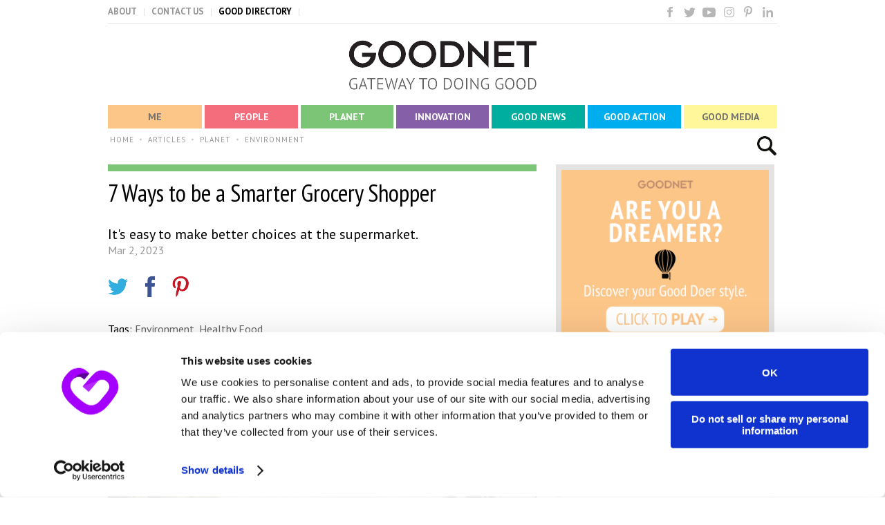

--- FILE ---
content_type: text/css
request_url: https://www.goodnet.org/css/style.css?ver=6.5.5
body_size: 16331
content:
#header .shopicon {
    float: left;
    margin: 9px 0 6px;
    font: 16px 'PT Sans', Verdana, Tahoma, sans-serif;
    font-weight: 700;
    color: #959595;
    text-transform: uppercase;
    white-space: nowrap;
}
#header .shopnewtitle {
	color: red;
}

#header {
}

.box_style_1 {
	display: block;
	border: 2px solid #979797;
	padding: 10px;
	background: rgb(216, 213, 213);
	color: rgb(219, 1, 1);
}

root {
	display: block;
}

/* For modern browsers */
.cf:before,.cf:after {
	content: "";
	display: table;
}

.cf:after {
	clear: both;
}

/* For IE 6/7 (trigger hasLayout) */
.cf {
	zoom: 1;
}

html * {
	margin: 0px;
	padding: 0px;
}

a img {
	border: none;
} /* css reset*/
body {
	font-family: 'PT Sans', Verdana, Tahoma, sans-serif;
	font-size: 16px;
	color: #959595;
}

/* Global styles */
h1 {
	font-size: 35px;
	color: #959595;
	margin-bottom: 15px;
}

a,a:hover {
	text-decoration: none;
}

a {
	color: #00AEEF;
}

a:hover,.active a {
	color: #00aeef;
}

/*Top links*/
#top_links {
	font-size: 13px;
	margin: 8px 0 7px 0; /*10px 0;*/
}

#top_links.admin {
	position: fixed;
	left:7px;
	top:7px;
	background:rgba(206, 206, 206, 0.25);
	padding:7px;
	margin:0px;
}
#top_links.admin a {
	color:#333;
	font-weight:normal;
	font-size:13px;
}
#top_links.admin a:hover {
	text-decoration:underline;
	font-weight:normal;
}

/*#top_links li {
	border-left: 1px solid #959595;
}*/

#top_links li:nth-child(3) a {
	color: #000;
}

#top_links li:not(.share) a:after {
	content: '';
	display: inline-block;
	width: 1px;
	height: 11px;
	margin: 0 10px;
	vertical-align: middle;
	background: #e1e1e1;
}

#top_links li:last-child a:after {
	display: none;
}

#top_links li:first-child {
	border-left: none;
}

#top_links li.share {
	position: relative;
	float: right;
}

#top_links li a,#top_links li a:hover {
	display: block;
	font-weight: 700;
	color: #959595 ;
}
#top_links li a:hover{
	  /* IE 8 */
	  -ms-filter: "progid:DXImageTransform.Microsoft.Alpha(Opacity=50)";
	
	  /* IE 5-7 */
	  filter: alpha(opacity=50);
	
	  /* Netscape */
	  -moz-opacity: 0.5;
	
	  /* Safari 1.x */
	  -khtml-opacity: 0.5;
	
	  /* Good browsers */
	  opacity: 0.5;
}


.fb,.twitter2,.rss {
	background: url('/images/sprite.png?2') no-repeat;
	margin: 0 2px;
}

.fb {
	background-position: 0 0;
}

.fb:hover {
	background-position: 0 -18px;
}

.twitter, .twitter2 {
	background-position: -18px 0;
}

.twitter:hover, twitter2:hover {
	background-position: -18px -18px;
}

.rss {
	background-position: -36px 0;
}

.rss:hover {
	background-position: -36px -18px;
}

.googleplus {
	background: url('/images/google_plus_header.png');
}

.googleplus1 {
	background: url('/images/google_plus_header2.png');
	margin: 0px 4px 0px 2px;
}

.pinterest {
	background: url('/images/pinterest_16x16_header.png');
}

.pinterest1 {
	background: url('/images/pinterest_16x16_header.jpg');
}

/* Box with the main logo */
#branding {
	padding: 23px 0 0 0;
	border-top: 1px solid #e5e3e1;
/* 	border-bottom: 1px solid #a1a1a1; */
}

/* Main menu */
#main_nav ul {
	display: inline-block;	
}

#main_nav {
	text-align: center
}

#main_nav {
	height: 34px;
	padding: 7px 0 32px;
	/* border-bottom: 1px solid #a1a1a1; */
	font-size: 14px;
}

#main_nav li {
	height: 34px;
	margin-right: 4px;
}

#main_nav li:last-child, #main_nav li:nth-child(7) {
	margin-right: 0;
}

#main_nav li a {
	display: block;
	padding: 3px;
	text-align: center;
	border-left: none;
}

#main_nav li a.active span {
	background: #fff;
}

#main_nav li a span {
	display: block;
	line-height: 28px;
	height: 28px;
	overflow: hidden;
	letter-spacing: 0;
}

/* Breadcrumbs */
#breadcrumbs {
	margin-bottom: 9px;
	margin-left: 3px;
	list-style-type: none;
	/*list-style-position: inside;*/
	color: #959595;
}

#breadcrumbs li {
	font-size: 11px;
	position: relative;
}

#breadcrumbs li:after {
	content: '';
	position: absolute;
	top: 50%;
	right: 9px;
	transform: translateY(-50%);
	width: 3px;
	height: 3px;
	border-radius: 50%;
	background: #ccc;
}

#breadcrumbs li:last-child:after {
	display: none;
}

#breadcrumbs li:first-child a {
	padding-left: 0;
}

#breadcrumbs li:last-child {
	list-style-type: none;
}

#breadcrumbs li a {
	color: #959595;
	border-left: none;
	padding-right: 20px;
	letter-spacing: 1px;
}

#breadcrumbs li a:hover {
	text-decoration: underline;
}

/* Filters menu */
#filters {
	padding: 17px 5px 15px 5px;
	border-bottom: 1px solid #e7e5e3;
}

#filters span.left {
	margin-right: 10px;
}

#filters li:not(:last-child):after {
	content: '';
	display: inline-block;
	width: 1px;
	height: 12px;
	margin: 0 9px 0 9px;
	vertical-align: middle;
	background: #000;
}

#filters a {
	font-size: 14px;
	text-transform: uppercase;
	letter-spacing: 1px;
	color: #000;
}

#filters a:hover,
#filters li.active a {
	color: #000;
	font-weight: bold;
}

#filters li h2 a {
	font-weight: 400;
	font-size: 14px;
	text-transform: uppercase;
	letter-spacing: 1px;
	color: #000;
}

#filters li h2 {
	display: inline;
}

.cat_filters a {
	height: 20px;
	width: 20px;
	margin: 0 2px;
	display: block;
}

/*Content Wrapper*/
#content {
	overflow: hidden;
	/* margin-bottom: 132px; */
	margin-bottom: 90px;
}

/* Main content */
#one_main {
	width: 968px;
	padding-top: 0px;
}

#one_main .goodnet_tv {
	border-top: 10px solid #fff799;
}

#one_main .c_goodnet_tv {
	color: #f0d104;
}

.one_col {
	margin-left: -10px;
}

#one_main .c_goodnet_gallery {
	color: #f0d104;
}

#main {
	width: 620px;
	margin-right: 28px;
	border-top: 1px solid #e9e9e9;
}
/*#main p { margin:15px 0px; line-height:1; }
#main.article p { line-height:1.5; }*/
#main.article p a{
	color: #00aeef;
}

#main.article p a:hover {
	text-decoration: underline;
	color: #00aeef;
}

#main .block {
	padding-bottom: 15px;
	margin-right: -4px; /*max-height: 180px;*/
	overflow: hidden;
	position: relative;
	border-bottom: 1px solid #e7e5e3;
}

#main .block {
	padding-top: 17px;
}

.topic_title {
	font-size: 15px;
	line-height: 15px;
	padding: 29px 0 9px 0;
	color: #00aeef;
	margin-right: 4px;
	display: block;
}

.topic_items a, .topic_items ul {
	margin: 0 4px 12px 0;
	border: 1px solid #e7e5e3;
	height: 50px;
	width: 98px;
}

.topic_items a:hover {
	background-position: 0 -98px;
	border-color: #959595;
}

.topic_items .more {
	position: absolute;
}

.topic .block {
	padding: 18px 0 0 0;
	color: #111111;
	line-height: 1;
}

.topic .block:last-child {
	border-bottom: none;
}

.apps .block {
	padding: 18px 0;
	color: #111111;
	font-size: 12px;
}

.apps .block p {
	padding-top: 24px;
}

.apps .block a img {
	margin-right: 44px;
	width: 98px;
	height: 70px;
}

.apps .block a h3 {
	color: #000000;
}

.apps .block a.link {
	text-decoration: underline;
	font-style: italic;
}

.apps .block .text {
	margin-top: 5px;
}

.item_sidebar {
	width: 138px;
}

.item_sidebar img {
	border: 1px solid #e7e5e3;
	width: 136px;
	display: block;
}

.item_description {
	width: 466px;
}

.item_description a {
	margin-bottom: 24px;
	display: block;
}

.item_description h3 {
	color: #111;
}

.item_nav {
	margin: 5px 0 0 0;
}

.item_nav li {
	line-height: 20px;
	border-bottom: 1px solid #e7e5e3;
}

.item_nav li:last-child {
	border-bottom: none !important;
}

.cat h1 {
	line-height: 40px;
	margin: 0;
	padding: 8px 0 18px 0;
}

.cat h1,.cat h3,.home_section h3, .cat h2,
.contact h1, .contact h2, .contact h3,
.submitsite h1, .aubmitsite h2, .submitsite h3  {
	font-size: 30px;
	font-weight: 100;
	color: #000000;
	font-family: 'PT Sans Narrow';
	margin-top: 10px;
}

.cat h2 {
	margin-top: 0;
	line-height: 1.1;
	padding-bottom: 5px;
}

.cat h3,.home_section h3 {
	line-height: 1em;
}

.home_section h3 {
	padding-left: 4px;
}

.cat p,.home_section p { /*margin: 16px 0;*/
	margin: 8px 0;
	color: #000000;
}

.home_section {
	border-bottom: 1px solid #e9e9e9;
}

.home_section h2 {
	font-size: 25px;
}

.home_section title {
	border-bottom: 1px solid #e1e1e1;
}

.gnews {
	margin: 8px 0;
}

.news_item {
	margin: 0 0 8px 0;
}

.news_preview {
	width: 70px;
	margin: 0 16px 0 0;
}

.news_cont a h3 {
	color: #1155cc;
	font-size: 15px;
	line-height: 15px;
	font-weight: 700;
}

.news_cont .stamp {
	margin-top: 6px;
	line-height: 14px;
}

.news_cont p {
	color: #000000;
	margin: 0;
	line-height: 14px;
}

.extra-mb {
	margin-bottom: 47px !important;
}

.caption p {
	margin-top: 0px !important;
	font-size: 14px;
	font-style: normal;
}

#main p,p {
	color: #000000;
}

#main p a {
	color: #00AEEF !important;
}

.content {
	margin-top: 20px;
}

.cf + .content > h1:first-child {
	margin-top: -54px;
	padding-right: 40px;
}

.content h2 {overflow: hidden;}

.content > h2 {
	margin-top: -23px !important;
}

.article .cont:last-child {
	border: 0px !important;
}

.article .cont {
	/*border-bottom: 1px solid #a1a1a1;*/
	
}

.article h1 {
	font-size: 35px;
	font-weight: 100;
	color: #000000;
	margin: 0;
	padding: 8px 0 0 0;
	font-family: 'PT sans Narrow'
}

.article .date {
	/* border-bottom: 1px solid #a1a1a1; */
	padding-bottom: 24px;
}

.article p {
	margin: 24px 0;
	color: #000000;
	line-height: 1.5;
}

.article h2, .article h3 {
	margin-top: 24px;
	font-weight: normal;
	color: #000;
	font-size: 20px;
	font-family: 'PT sans';
	font-weight: normal;
}

.article h2 a, .article h3 a {
	color: #00AEEF !important;
}

.article .has_h2 p {
	margin-top: 0 !important;
}

.article .infographic p {
	margin-top: 10px;
}

/*.article img {
	width: 100%;
}*/

.article .tags,.article .tags span a,.article .collections span a,.article .collections span,.article .tags span
	{
	color: #636363;
}

.sharetitle{
	color:#959595;
	font-family: 'PT Sans', Verdana, Tahoma, sans-serif;
	font-size:15px;
	/*float:left;*/
	margin-top:13px;
	margin-right:5px;
}

.sharing {
	padding: 7px 0;
	/* border-bottom: 1px solid #a1a1a1; */
	height: 20px;
	margin-bottom: 24px;
}

/*.sharing .twitter,.sharing .facebook ,.sharing .googleplusbtn, .sharing .pinterestbtn, .sharing .commentsbtn, .sharing .stumbleuponbtn{
	width:40px;
	margin-right:15px;
}*/

.sharing .twitter {
	margin-left: 0px; /*set to 0 while counter if off. if on - set 20*/
	margin-right: 24px;
}

.sharing .facebook {
	margin-top: -4px;
	margin-right: 24px;
}

.sharing .googleplusbtn {
	margin-right:18px;
}

.sharing .pinterestbtn {
	margin-right: 22px;
	margin-top: -4px;
}

.sharing .stumbleuponbtn {
	margin-top: -3px;
	margin-right: 22px;
}

.sharing .commentsbtn {
	margin-top: -1px;
}

.sharing .twitter img:hover,.sharing .facebook img:hover,.sharing .googleplusbtn img:hover, .sharing .pinterestbtn img:hover, .sharing .stumbleuponbtn img:hover, .sharing .commentsbtn img:hover{
	opacity: 0.7;
    filter: alpha(opacity=70); /* For IE8 and earlier */
}
.twitter-share-button{
	background:url('/images/tweeter_article.png');
	height:40px;
	width:40px;
}
.sharing .mail,.sharing .print,.sharing .icomments {
	height: 24px;
	width: 23px;
	background: url(/images/sprite.png?2) no-repeat;
	display: block;
	margin-right: 12px;
}

.sharing .mail {
	background-position: 0 -120px;
}

.sharing .print {
	background-position: -22px -120px;
	width: 25px;
}

.sharing .icomments {
	width: auto;
	background-position: -331px -8px;
	padding-left: 35px;
}

.sharing_bot {
	padding: 7px 0;
	border-bottom: 1px solid #a1a1a1;
	border-top: 1px solid #a1a1a1; /*height: 90px;*/
}

.sharing_bot .mail,.sharing_bot .print,.sharing_bot .icomments {
	height: 24px;
	width: 23px;
	background: url(/images/sprite.png?2) no-repeat;
	display: block;
	margin-right: 12px;
}

.sharing_bot .mail {
	background-position: 0 -120px;
}

.sharing_bot .print {
	background-position: -22px -120px;
	width: 25px;
}

.sharing_bot .icomments {
	width: auto;
	background-position: -331px -8px;
	padding-left: 35px;
}

/* editor biography */
.editorbio_wrapper{
	margin:40px 0px 56px 0px;
	border-top:1px solid #e1e1e1;
	border-bottom:1px solid #e1e1e1;
	padding:33px 0px 36px 0px;
}
.editorbio_wrapper .editorbio_pic{
	width:98px;
	float:left;
	display:inline-block;
	margin-right:16px;
}
.editorbio_wrapper .editorbio_info{
	color:#000;
	font-size:15px;
	margin-top:5px;
}
.editorbio_info .editorbio_title{
	line-height:15px;
}
.editorbio_info .editorbio_description{
	margin-top:15px;
	color:#737373;
	line-height:18px;
	display:table;
} 
.today_item {
	height: 355px; /*height: 306px;*/
	position: relative;
}

.today_item img {
	width: 281px;
	height: 197px;
}
.watermark{
    width: 30px;
    height: 25px;
    background: url(/images/new-icons/video-item-icon.png) no-repeat;
    
}
.watermark-big-hp{
	position:absolute;
    z-index: 101;
    top:15px;
    right:15px;
}
.watermark-hp-small{
	position:absolute;
    z-index: 101;
    top:15px;
    left:140px;
}
.watermark-mostpopular{
	position:relative;
    z-index: 102;
    top:-80px;
    float:right;
}
.watermark-category{
    position: relative;
    z-index: 102;
    bottom: 112px;
    left: 140px;
}

.today_item .me,.today_item .planet,.today_item .people,.today_item .good-news,.today_item .good_news,.today_item .directory,.today_item .good-news,.today_item .im_feeling_good,.today_item .tv,.feed li .me,.feed li .planet,.feed li .people,.feed li .good-news,.feed li .good_news,.feed li .directory,.feed li .good-news,.feed li .im_feeling_good,.feed li .tv,
.today_item .innovation, .today_item .good_media, .today_item .good_action,
.feed li .innovation, .feed li .good_media, .feed li .good_action
	{
	width: 91px;
	height: 19px;
	line-height: 19px;
	text-align: center;
	padding: 2px;
}

.today_item .me:hover span,.today_item .planet:hover span,.today_item .people:hover span,.today_item .good-news:hover span,.today_item .good_news:hover span,.today_item .directory:hover span,.today_item .good-news:hover span,.today_item .im_feeling_good:hover span,.today_item .tv:hover span,.feed li .me:hover span,.feed li .planet:hover span,.feed li .people:hover span,.feed li .good-news:hover span,.feed li .good_news:hover span,.feed li .directory:hover span,.feed li .good-news:hover span,.feed li .im_feeling_good:hover span,.feed li .tv:hover span,
.today_item .innovation:hover span, .today_item .good_action:hover span, .today_item .good_media:hover span,
.feed li .innovation:hover span, .feed li .good_action:hover span, .feed li .good_media:hover span
	{
	background: #FFF;
	display: block;
	color: black;
}

.feed li .me,.feed li .planet,.feed li .people,.feed li .good-news,.feed li .good_news,.feed li .directory,.feed li .good-news,.feed li .im_feeling_good,.feed li .tv
	{
	/*margin-top: -11px;*/
}

.today_item .today_item_more {
	position: absolute;
	height: 27px;
	bottom: 10px;
	/*bottom: -10px;*/
	width: 287px;
}

.today_item .today_item_more span {
	font-size: 10px;
}

/* more button*/
.cat .feed .more {
	clear: both;
	display: block;
}

#main .trimmed_topic a.more {
	border: none;
	top: 30px;
	right: 0px;
	height: auto;
	width: auto;
}

.topic .more,.feed_more,.apps .more {
	border-bottom: 1px solid #a1a1a1;
	border-top: 1px solid #a1a1a1;
	display: block;
	padding: 8px 0 16px 0;
	margin-right: -4px;
	position: relative; /*background: #f3f3f3;*/
}

.feed_more:hover {
	background: #f3f3f3;
}

.topic .more a,.feed_more a,.apps .more a {
	padding-bottom: 10px;
	background: url(/images/sprite.png?2) no-repeat -308px 19px;
	font-size: 12px;
	color: #a1a1a1;
}

.topic .more a:hover,.feed_more a:hover,.apps .more a:hover {
	color: #959595;
	padding-bottom: 6px;
	/*background: url(/images/sprite.png?2) no-repeat -129px 17px;*/
}

.apps .more {
	margin-top: 20px;
}

/* tv */
#tv {
	width: 975px;
	margin: 0 auto;
	margin-left: -9px;
}

#tv .block {
	float: left;
	border: 8px solid #e5e3e1;
	width: 300px;
	height: 247px;
	margin-left: 9px;
	margin-bottom: 10px;
}

#tv .block .tv_inner {
	padding: 10px;
}

#tv .block .tv_title {
	height: 67px;
}

#tv .block .tv_title a {
	font: normal normal 25px 'PT Sans Narrow';
	color: black;
}

#tv .block .tv_title a:hover {
	text-decoration: underline;
}

#tv .block .tv_video {
	font-size: 0;
}

#tv .block .tv_title_short {
	height: 34px !important;
}

#tv .wide.block {
	width: 952px;
	height: 327px;
}

/* tv on sidebar */
#sidebar .block .tv_inner {
	padding: 10px;
}

#sidebar .block .tv_title {
	height: 67px;
	overflow: hidden;
}

#sidebar .block .tv_title a {
	font: normal normal 25px 'PT Sans Narrow';
	color: black;
}

#sidebar .block .tv_title a:hover {
	text-decoration: underline;
}

#sidebar .block .tv_title_short {
	height: 34px !important;
}

#sidebar .block .tv_video {
	font-size: 0;
}

.btn_send_us_more {
	color: white;
	font: normal normal 20px 'PT Sans Narrow';
	text-align: center;
	display: block;
	height: 29px;
	width: 275px;
	background: url('/images/send_us_more.png') no-repeat -275px 0;
}

.btn_send_us_more:hover {
	background-position: 0px 0px;
}

.btn_send_us_video {
/*	color: white;
	font: normal normal 20px 'PT Sans Narrow';
	text-align: center;
	display: block;
	height: 29px;
	width: 195px;
	background: url('/images/suggest_a_video_2.png') no-repeat -205px 0;
	padding-top: 2px;*/
	box-sizing: border-box;
	display: block;
	/*width: 320px;*/
	position: relative;
	/*margin-top: -87px;*/
	/*padding-right: 18px;*/
	margin-top:-8px;
	font-size: 20px;
	color: #00aeef;
	margin:-34px 0 12px;
}

.btn_send_us_video:after {
	content: '';
	position: absolute;
	top: 9px;
	/* right: 56%; */
	right: -15px;
	width: 13px;
	height: 10px;
	background: url('../images/arrow-right-blue.png') no-repeat 50% 0;
}

.btn_send_us_video:hover {
	background-position: 0px 0px;
}

.tv_next_prev {
	color: #898989;
	font: italic normal 13px 'PT Sans';
	text-decoration: underline;
}

/* Download */
#download {
	width: 976px;
	margin: 0 auto;
	margin-left: -9px;
}

#download .block {
	float: left;
	border: 8px solid #e5e3e1;
	margin-left: 9px;
	margin-bottom: 10px;
}

#download .block .download_inner {
	margin: 8px;
	width: 284px;
	height: 231px;
	background-color: gray;
	display: inline-block;
	font-size: 0px;
}

#download .block .download_title {
	height: 67px;
}

#download .block .download_title a {
	font: normal normal 25px 'PT Sans Narrow';
	color: black;
}

#download .block .download_title a:hover {
	text-decoration: underline;
}

#download .block .download_video {
	font-size: 0;
}

#download .block .download_title_short {
	height: 34px !important;
}

#download .wide.block {
	position: relative;
}

#download .wide.block .download_inner {
	margin: 0px;
	width: 952px;
	height: 328px;
	background-color: gray;
}

#download ul.download {
	width: 258px;
	height: 55px;
	line-height: 55px;
	font-size: 24px;
	background-color: green;
	position: absolute;
	bottom: 0;
	left: 0;
}

#downlaod ul.download li.download {
	margin: 0px;
	padding: 0px;
	border: 0;
	color: #fff;
	padding-left: 22px;
	height: 55px;
	line-height: 55px;
	border-top: 1px solid #fff;
	font-size: 24px;
	background-color: gray;
	position: absolute;
	left: 0;
	bottom: 100px;
}

#download .download_btn {
	width: 236px;
	height: 55px;
	line-height: 55px;
	background: #3cb932 url('/images/download_btn_bg1.png') no-repeat -69px
		0px;
	padding-left: 16px;
	position: absolute;
	bottom: 8px;
	left: 8px;
	color: #fff;
	font-size: 24px;
}

#download .open_menu .download_btn {
	background-position: -398px 0px;
}

#download .download_item {
	width: 236px;
	height: 51px;
	line-height: 52px;
	background: #ebe9e7 url('/images/download_item_arrow_2.png') no-repeat
		203px -2px;
	padding-left: 16px;
	position: absolute;
	bottom: 0px;
	left: 8px;
	color: #707070;
	font-size: 16px;
	border-top: 1px solid #fff;
	margin: 0px;
	display: none;
}

#download .open_menu .download_item {
	display: block;
}

#download .download_item:hover {
	background-color: #f98a24;
	color: #fff;
	background-position: 203px -52px;
}

#download .download_item.last {
	border-top: 0px;
}

#download .download_item.twitter {
	bottom: 63px
}

#download .download_item.fb_post {
	bottom: 111px
}

#download .download_item.fb_cover {
	bottom: 171px
}

#download .download_close {
	width: 41px;
	height: 41px;
	position: absolute;
	top: 0px;
	right: 0px;
	background: #ebe9e7 url('/images/download_large_close.png') no-repeat
		top right;
}

#download .download_close:hover {
	background-position: top left;
}

.hide_me {
	display: none !important;
}

#download .block.selected.opacity {
	opacity: 0.5;
}

/* Landing */
#landing {
	width: 592px;
	margin: 0 auto;
}

#landing .block {
	border: 8px solid #e5e3e1;
	background: #fff;
}

#landing .block.continuous {
	margin-bottom: 0;
	border-bottom: 1px solid #e5e3e1;
}

#landing .block .heading,#talk .heading {
	border-bottom: 1px solid #e5e3e1;
	font-family: 'PT sans Narrow';
	position: relative;
}

#landing .block .heading.dark {
	background: #E5F2F8;
}

#landing .block .heading.dark h3 {
	font-size: 46px;
	color: #898989 !important;
	margin: 15px 0;
	font-family: 'PT Sans narrow';
}

#landing .block .heading.directory, #landing .block .heading.good-news {
	background: #00aeef;
}

#landing .block .heading.good-news {
	background: #00ae9f;
}

#landing .block .heading.directory h3, #landing .block .heading.good-news h3 {
	font-size: 46px;
	color: #e5e3e1 !important;
	margin: 15px 0;
	font-family: 'PT Sans narrow';
}

#landing h2 {
	font-family: 'PT Sans narrow';
}

#landing .block .heading .more {
	position: absolute;
	right: 8px;
	bottom: 8px;
}

#landing .block .heading .menu {
	margin: 8px 0;
	line-height: 12px;
}

#landing .block.banner a {
	width: 304px;
	display: block;
	height: 252px;
	overflow: hidden;
}

#landing .block.banner img {
	width: 304px;
	border: none;
}

#landing #talk textarea {
	width: 270px;
}

#landing .topic_items a {
	width: 130px;
	height: 59px;
	overflow: hidden;
	margin: 0px 10px;
	border-left: none;
	border-right: none;
	border-top: none; /*background-position:center center !important;*/
}

#landing .topic_items a:hover {
	border-color: #e7e5e3 !important;
	background-position: 0px center !important;
}

#landing .block h2 {
	font-size: 32px;
	font-weight: normal;
	color: #898989 !important;
	margin: 15px 0;
}

#landing a {
	color: #00aeef;
}

/* Landing 1 */
#landing1 {
	width: 735px;
	margin: 0 auto;
	border-top: 1px solid white;
}

#landing1 .top_logo {
	text-align: center;
	margin-top: 10px;
	margin-bottom: 20px;
}

#landing1 .top_logo img {
	width: 578px;
	height: 155px;
}

#landing1 .main_box {
	background: white;
	text-align: center;
	color: #555;
}

#landing1 .inner_box {
	width: 580px;
	margin: 0 auto;
	margin-top: 20px;
}

#landing1 a:hover {
	text-decoration: underline;
}

#landing1 .block {
	border: 0px solid #e5e3e1;
	background: #fff;
	margin-bottom: 5px;
}

#landing1 .block.continuous {
	margin-bottom: 0;
	border-bottom: 1px solid #e5e3e1;
}

#landing1 .block .heading,#talk .heading {
	border-bottom: 1px solid #e5e3e1;
	font-family: 'PT sans Narrow';
	position: relative;
}

#landing1 .block .heading.dark {
	background: #E5F2F8;
}

#landing1 .block .heading.dark h3 {
	font-size: 46px;
	color: #898989 !important;
	margin: 15px 0;
	font-family: 'PT Sans narrow';
}

#landing1 h2 {
	font-family: 'PT Sans narrow';
}

#landing1 .block .heading .more {
	position: absolute;
	right: 8px;
	bottom: 8px;
}

#landing1 .block .heading .menu {
	margin: 8px 0;
	line-height: 12px;
}

#landing1 .block.banner a {
	width: 304px;
	display: block;
	height: 252px;
	overflow: hidden;
}

#landing1 .block.banner img {
	width: 304px;
	border: none;
}

#landing1 #talk textarea {
	width: 270px;
}

#landing1 .topic_items a {
	width: 130px;
	height: 59px;
	overflow: hidden;
	margin: 0px 10px;
	border-left: none;
	border-right: none;
	border-top: none; /*background-position:center center !important;*/
}

#landing1 .topic_items a:hover {
	border-color: #e7e5e3 !important;
	background-position: 0px center !important;
}

#landing1 .block h2 {
	font-size: 32px;
	font-weight: normal;
	color: #898989 !important;
	margin: 15px 0;
}

/* Landing 2 */
#landing2 { /*width:592px;*/
	margin: 0 auto;
	margin-top: 0px !important;
	position: relative;
}

#landing2 h1 {
	font-family: 'PT Sans narrow';
	font-weight: bold;
	font-size: 60px;
	line-height: 99px;
	color: #fff;
	margin: 0px !important;
}

#landing2 h2 {
	font-family: 'PT Sans narrow';
	font-weight: normal;
	font-size: 35px;
	color: #555;
	margin-top: 10px !important;
	margin-bottom: 40px !important;
}

#landing2 h3 {
	font-family: 'PT Sans narrow';
	font-weight: bold;
	font-size: 35px !important;
	color: #555;
}

#landing2 h4 {
	font-family: 'PT Sans narrow';
	font-weight: normal;
	font-size: 30px !important;
	color: #555;
}

#landing2 .bird {
	width: 21px;
	height: 18px;
	position: absolute;
	top: 85px;
	right: 60px;
}

#landing2 .black_bird {
	width: 21px;
	height: 18px;
	position: absolute;
	top: 1585px;
	left: 320px;
}

#landing2 #sidebar {
	width: 365px !important;
}

#landing2 #sidebar h3 {
	font-size: 30px !important;
	width: 349px;
	text-align: center;
}

#landing2 #sidebar .newsletter_subscribe {
	float: none !important;
}

#landing2 #sidebar .newsletter_subscribe input {
	width: 100%;
}

#landing2 .newsletter_examples {
	background: url('/images/landing_emails_example.png') no-repeat center
		center;
	height: 593px;
}

#landing2 .header {
	height: 99px;
	border-top: 6px solid #d7d7d7;
}

#landing2 #sidebar .b_dove {
	left: 6px !important;
	top: 8px !important;
	margin-right: 15px !important;
}

/* Landing 3 */
#landing3 {
	width: 940px;
	margin: 0 auto;
	margin-top: 0px !important;
	position: relative;
	background: #fff;
}

#landing3 .top {
	position: relative;
	background: url('/images/good_doer_minisite_top_bg.png') no-repeat
		center center;
	/*weight: 940px;*/
	height: 10px;
}

#landing3 .top.clear {
	position: relative;
	background: #d7d7d7 url('') !important;
	/*weight: 940px;*/
	height: 5px !important;
}

#landing3 .title {
	position: relative;
	width: 928px;
	height: 96px;
	border-left: 6px solid #d7d7d7;
	border-right: 6px solid #d7d7d7;
	border-bottom: 0px;
	background: #e5f2f8;
	padding: 0px;
	font-size: 0px;
}

#landing3 .title .text {
	color: #898989;
	font: normal normal 30px 'PT Sans narrow';
	margin-top: 20px;
	text-align: center;
}

#landing3 .title .text1 {
	color: #898989;
	font: normal normal 46px 'PT Sans narrow';
	margin-top: 20px;
	text-align: center;
}

#landing3 .title.style .text1 {
	color: #fff;
}

#landing3 .title.peacemaker .text1 {
	color: #000;
}

#landing3 .title.dreamer {
	background-color: #fdc689;
}

#landing3 .title.explorer {
	background-color: #09aeef;
}

#landing3 .title.idealist {
	background-color: #f36d7d;
}

#landing3 .title.mover_shaker {
	background-color: #8560a8;
}

#landing3 .title.peacemaker {
	background-color: #fff;
	color: #000;
}

#landing3 .title.planet_saver {
	background-color: #7cc576;
	color: #000;
}

#landing3 .body {
	position: relative;
	width: 928px;
	height: 553px;
	border: 6px solid #d7d7d7;
}

#landing3 .body.first {
	background: url('/images/all_wristbands.png') no-repeat right 185px;
}

#landing3 .body ul.pages {
	list-style-type: none;
	position: absolute;
	top: -32px;
	left: 236px;
	z-index: 100;
}

#landing3 .body ul.pages li.page {
	text-align: center;
	float: left;
	margin-right: 42px;
	position: relative;
	background: url('/images/good_doer_minisite_circle_bg.png') no-repeat
		top right;
	width: 58px;
	height: 58px;
	font: normal bold 35px/58px 'PT Sans narrow';
	color: #959595;
}

#landing3 .body ul.pages li.page.selected {
	background-position: top left;
	color: #fff;
}

#landing3 .body ul.pages li.page.last {
	margin-right: 0px !important;
}

#landing3 .body .text {
	color: #252525;
	font: normal bold 30px 'PT Sans narrow';
	position: absolute;
	top: 58px;
	left: 80px;
}

#landing3 .body .text1 {
	color: #252525;
	font: normal normal 35px 'PT Sans narrow';
	position: absolute;
	top: 136px;
	left: 80px;
}

#landing3 .body .boxes {
	font-size: 0px;
	position: absolute;
	top: 114px;
	left: 80px;
	width: 804px;
	height: 397px;
	margin-left: -36px;
}

#landing3 .body .boxes .box {
	font-size: 0px;
	position: relative;
	width: 220px;
	height: 166px;
	border: 6px solid #d7d7d7;
	float: left;
	margin-left: 36px;
	margin-bottom: 43px;
}

#landing3 .body .boxes .box:hover,#landing3 .body .boxes .box.selected {
	border-color: #09aeef;
}

#landing3 .body a.go_back {
	font: italic normal 15px 'PT Sans';
	display: block;
	position: absolute;
	bottom: 12px;
	left: 10px;
	color: #959595;
}

#landing3 .body a.go_back:hover {
	text-decoration: underline;
}

#landing3 .body a.button {
	position: absolute;
	top: 294px;
	left: 80px;
	color: #fff;
	border: 0px solid #707070;
	font: normal normal 36px/55px 'PT Sans narrow';
	border-radius: 10px;
	background: #707070 url('/images/minisite_click_arrow.png') no-repeat
		269px center;
	height: 55px;
	width: 327px;
	text-align: center;
	display: inline-block;
}

#landing3 .body a.button:hover {
	border-color: #5f5f5f;
	background-color: #5a5a5a;
}

#landing3 .body.results {
	background-position: 87px 377px;
	background-repeat: no-repeat;
}

#landing3 .body.results1 {
	background-position: 514px 203px;
	background-repeat: no-repeat;
}

#landing3 .body.results3 {
	background-position: 514px 53px;
	background-repeat: no-repeat;
}

#landing3 .body.dreamer {
	background-image: url('/images/wristband_dreamer.jpg');
}

#landing3 .body.explorer {
	background-image: url('/images/wristband_explorer.jpg');
}

#landing3 .body.idealist {
	background-image: url('/images/wristband_idealist.jpg');
}

#landing3 .body.mover_shaker {
	background-image: url('/images/wristband_mover_shaker.jpg');
}

#landing3 .body.peacemaker {
	background-image: url('/images/wristband_peacemaker.jpg');
}

#landing3 .body.planet_saver {
	background-image: url('/images/wristband_planet_saver.jpg');
}

#landing3 .body .text2 {
	color: #252525;
	/*font: normal normal 35px 'PT Sans narrow';*/
	font: normal normal 28px 'PT Sans narrow';
	position: relative;
	margin-top: 18px;
	margin-left: 80px;
}

#landing3 .body.results .text2 {
	margin-top: 44px;
	width: 430px;
}

#landing3 .body.results.mover_shaker .text2,#landing3 .body.results.peacemaker .text2,#landing3 .body.results.planet_saver .text2
	{
	width: 510px;
}

#landing3 .body .text3 {
	color: #252525;
	font: normal normal 22px 'PT Sans narrow';
	position: relative;
	margin-top: 8px;
	margin-left: 80px;
}

#landing3 .body .form {
	color: #000;
	font: normal normal 18px 'PT Sans';
	position: relative;
	margin-top: 20px;
	margin-left: 80px;
}

#landing3 .form input {
	margin-bottom: 10px;
}

#landing3 .form button.button {
	margin-top: 10px;
	color: #fff;
	border: 0px solid #555;
	font: normal normal 26px/38px 'PT Sans narrow';
	border-radius: 10px;
	background: #555 url('/images/minisite_click_arrow.png') no-repeat 315px
		center;
	height: 38px;
	width: 360px;
	text-align: center;
	display: block;
}

#landing3 .form button.button:hover {
	border-color: #5f5f5f;
	background-color: #5a5a5a;
}

#landing3 .form .we_respect_you,#landing3 .we_respect_you {
	/* color: #535353; */
	color: #db4b5b;
	/* font: italic normal 14px 'PT Sans narrow'; */
	font: normal 14px 'PT Sans narrow';
	margin-top: 21px;
									/* padding:30px; */
	
	line-height:22px;
									/* text-align:center; */
									/* border:1px solid #db4b5b; */	
	border-radius:50%;
}
#landing3 .form .we_respect_you:before,#landing3 .we_respect_you:before {
  background: none;
  									/* border: 1px solid #db4b5b; */
  content: "";
  display: block;
  position: absolute;
  top: 4px;
  left: 4px;
  right: 4px;
  bottom: 4px;
  pointer-events: none;
  border-radius:50%;
}

#landing3 .form fieldset {
	margin: 0;
}

#landing3 .form fieldset input,fieldset textarea {
	border: 1px solid #a9a9a9;
	background: #fff;
	width: 340px;
	padding: 0 10px;
	color: #000;
	font: normal normal 18px/39px 'PT Sans';
}

#landing3 .form fieldset input {
	height: 39px;
	line-height: 39px;
}

#landing3 .form #emailWrapper {
	
}

#landing3 .form .or_facebook {
	color: #a9a9a9;
	font: normal bold 20px/39px 'PT Sans narrow';
	display: block;
	margin: 10px 10px;
}

#landing3 .form a.facebook_button {
	float: left;
	background: #707070 url('/images/facebook_connect_button.png') no-repeat
		center center;
	height: 39px;
	width: 358px;
	text-align: center;
	display: inline-block;
}

#landing3 .form .contact_street {
	margin-right: 10px;
	width: 230px;
}

#landing3 .form .contact_zip {
	width: 80px;
}

#landing3 .form .share_it {
	color: #a9a9a9;
	float: left;
	font: normal normal 18px 'PT Sans narrow';
	display: inline-block;
	margin: 0 10px 0 0;
}

#landing3 .body.shareit a.button {
	position: relative;
	top: 0 !important;
	left: 0 !important;
	color: #fff;
	border: 0px solid #707070;
	font: normal normal 36px/55px 'PT Sans narrow';
	border-radius: 10px;
	background: #707070 url('/images/minisite_click_arrow.png') no-repeat
		305px center;
	height: 55px;
	width: 357px;
	text-align: center;
	display: block;
}

#landing3 .body.shareit a.button:hover {
	border-color: #5f5f5f;
	background-color: #5a5a5a;
}

#landing3 .optin {
	color: #535353;
	font: italic normal 14px 'PT Sans narrow';
	margin-top: 5px;
}

.brought_to_you_by_goodnet_org {
	padding: 10px 20px;
	text-align: right;
}

a.post_to_fb {
	display: inline-block;
	width: 184px;
	height: 50px;
	background: url('/images/post_to_fb_btn.png') no-repeat left 0px;
	margin-bottom: -15px;
}

a.post_to_fb:hover {
	background-position: right 0px;
}

a.share_to_fb {
	display: inline-block;
	width: 122px;
	height: 42px;
	background: url('/images/facebook_share_button.png') no-repeat left 0px;
	margin-bottom: -15px;
}

a.share_to_fb:hover {
	background-position: right 0px;
}

/* Sidebar */
#sidebar, #sidebaranchor {
	width: 320px;
}

#sidebar .block, #sidebaranchor .block {
	border: 8px solid #e5e3e1;
	background: #fff;
	margin-bottom: 21px;
}

#sidebar .block.continuous, #sidebaranchor .block.continuous{
	margin-bottom: 0;
	border-bottom: 1px solid #e5e3e1;
}

#sidebar .block.wideborder, #sidebaranchor .block.wideborder{
	border: 8px solid #e5e3e1;
}

#sidebar .block.colors,  #sidebaranchor .block.colors{
	border-top: 0px solid #e5e3e1;
}

#sidebar .block .heading,#talk .heading, #sidebaranchor .block .heading {
	border-bottom: 1px solid #e5e3e1;
	font-family: 'PT sans Narrow';
	position: relative;
}

#sidebar .block .heading.dark, #sidebaranchor .block .heading.dark {
	background: #a1a1a1;
}

#sidebar .block .heading.topstories, #sidebaranchor .block .heading.topstories{
	border-bottom: none !important;
	margin:14px 10px;
}
#sidebar .block .heading.dark h3, #sidebaranchor .block .heading.dark.h3{
	font-size: 35px;
	color: #e5e3e1 !important;
}

#sidebar .block .heading.topstories h3, #sidebaranchor .block .heading.topstories h3{
	font-family:'PT Sans Narrow';
	font-size: 35px;
	color: #b6b6b6 !important;
	font-weight:700;
}

#sidebar .block .content.topstories, #sidebaranchor .block .content.topstories{
	margin-left:20px;
	margin:10px;
}
#sidebar .block .content .story, #sidebaranchor .block .content .story{
	height:50px;
	margin:19px 0px;
}
#sidebar .block .content .story .number, #sidebaranchor .block .content .story .number{
	color:#fdc689;
	font-size:50px;
	margin-right:25px;
	float:left;
}
#sidebar .block .content .story .text, #sidebaranchor .block .content .story .text{
	padding-top:7px;
}
#sidebar .block .content .story .text a, #sidebaranchor .block .content .story .text a{
	color:#000;
	font-size:18px;
	margin-right:25px;
	font-family: 'PT Sans Narrow';
}

#sidebar .block .heading.directory, #sidebaranchor .block .heading.directory,
#sidebar .block .heading.good-news, #sidebaranchor .block .heading.good-news {
	background: #00aeef;
}

#sidebar .block .heading.directory h3, #sidebaranchor .block .heading.directory h3,
#sidebar .block .heading.good-news h3, #sidebaranchor .block .heading.good-news h3 {
	font-size: 35px;
	color: #e5e3e1 !important;
	margin: 0px 0;
	font-family: 'PT Sans narrow';
	font-weight: bold;
}

#sidebar .block .heading.directory h2, #sidebaranchor .block .heading.directory h2,
#sidebar .block .heading.good-news h2, #sidebaranchor .block .heading.good-news h2 {
	font-size: 14px;
	color: #e5e3e1 !important;
	margin: 0px 0;
	font-family: 'PT Sans narrow';
	font-weight: bold;
}

#sidebar .block .heading .more, #sidebaranchor .block .heading .more {
	position: absolute;
	right: 8px;
	bottom: 8px;
}

#sidebar .block .heading .menu, #sidebaranchor .block .heading .menu {
	margin: 8px 0;
	line-height: 12px;
}

#sidebar .block.banner a, #sidebaranchor .block.banner a { /*width: 304px;*/
	display: block; /*height: 252px;*/
	overflow: hidden;
}

#sidebar .block.banner img, #sidebaranchor .block.banner img {
	width: 300px;
	border: none;
}

#sidebar #talk textarea, #sidebaranchor #talk textarea {
	width: 270px;
}

#sidebar .topic_items a, #sidebaranchor .topic_items a {
	width: 130px;
	height: 59px;
	overflow: hidden;
	margin: 0px 10px;
	border-left: none;
	border-right: none;
	border-top: none; /*background-position:center center !important;*/
}

#sidebar .topic_items a:hover, #sidebar .topic_items a:hover {
	border-color: #e7e5e3 !important;
	background-position: 0px center !important;
}

#talk {
	position: relative;
}

#talk .wrapper {
	border-right: 1px solid #e1e1e1;
}

#talk .inner {
	border-bottom: 1px solid #e1e1e1;
}

#talk textarea {
	width: 276px;
}

#talk .heading .inner {
	border-bottom: none;
}

#talk .heading h4 {
	font-size: 24px;
	line-height: 24px;
	color: #000000;
	font-weight: 100;
}

#guides {
	
}

#guides h3 {
	padding-bottom: 8px;
}

#guides ul {
	list-style-type: none;
}

#guides ul li {
	padding: 11px 0;
	line-height: 15px;
}

#guides ul li a {
	color: #000000;
}

#guides ul li em {
	width: 11px;
	height: 11px;
	display: block;
	float: left;
	margin: 2px 11px 2px 0px;
}

.guide {
	position: relative;
}

.guide .guide_more {
	position: absolute;
	bottom: 18px;
	/*bottom: 11px;*/
	left: 195px;
	width: 425px;
	height: 23px;
}

.guide .guide_more span {
	font-size: 10px;
}

#causes {
	border-right: 1px solid #e1e1e1;
	padding-top: 0px !important;
}

.causes {
	
}

.causes dt {
	font-weight: bold;
	color: #000000;
}

.causes dd {
	padding: 4px 0;
}

.causes dd span {
	padding: 4px 0;
	color: #000000;
}

.causes dd,.causes dt {
	
}

.causes dd a {
	color: #37afe4;
}

.causes dd em {
	padding: 2px 4px;
	margin: 0 11px 0 0;
	font-weight: bold;
	font-style: normal;
	display: block;
	-moz-border-radius: 2px;
	-webkit-border-radius: 2px;
	border-radius: 2px;
}
/* Forms*/
#talkotd button {
	margin: 8px 0 0 0;
}

/* Feeds */
.feed {
	list-style-type: none;
}

.feed li {
	display: block;
	height: 70px;
	margin: 11px;
}

.more_section .feed li {
	margin-left: 0;
}

.cat .feed li {
	display: block;
	height: 130px;
	margin: 17px 0 0 0;
	padding: 0 0 15px 0;
	/*padding: 0 0 8px 0;*/
	border-bottom: 1px solid #e7e5e3;
}

#sidebar .feed li.me,#sidebar  .feed li.planet,#sidebar .feed li.people
,#sidebar .feed li.good_news,#sidebar .feed li.good-news
	{
	padding: 0 8px 0 0;
	margin-right: 0;
	position: relative;
}

#sidebar  .feed li div {
	background: #ffffff;
	padding: 0px;
	padding: 0 3px 0 0;
}

.more_section .feed li.me,.more_section .feed li.planet,.more_section .feed li.people
,.more_section .feed li.good_news,.more_section .feed li.good-news
	{
	padding: 0 0 0 8px;
	margin-left: 0;
	position: relative;
}

.more_section .feed li div {
	background: #ffffff;
	padding: 0px;
	padding: 0 0 0 3px;
}

.feed .preview {
	height: 70px;
	overflow: hidden;
}

.feed .preview img {
	width: 98px;
	margin: 0 10px 0 3px;
}

.cat .feed .preview {
	height: 121px;
	padding-top: 6px;
	overflow: hidden;
}

.cat .feed .preview + a h2 {
	margin-top: -6px;
}

.cat .feed .preview img {
	width: 172px;
	height: 121px;
	margin: 0 22px 0 1px;
}

.feed .item_title h4 {
	font-family: 'PT sans Narrow';
	font-size: 15px;
	line-height: 20px;
	color: #000000;
	font-weight: 100;
}

.cat .feed .text {
	margin: 10px;
	color: #000;
	font-size: 13px;
}

.car .feed .text a {
	color: #959595;
}

.cat .feed .date {
	font-size: 13px;
	color: #898989;
	margin-top: 8px;
    display: inline-block;
}

.box_about_address {
	padding: 15px;
}

h1.today {
	margin: 4px 0px;
}

.today_item.left .feed li.me,.today_item.left .feed li.planet,.today_item.left .feed li.people
,.today_item.left .feed li.good_news,.today_item.left .feed li.good-news
	{
	padding-left: 8px;
	margin-left: 0;
	position: relative;
}

.today_item {
	width: 287px;
}

.today_item.left {
	margin-right: 23px;
}

.today_item.right {
	margin-left: 23px;
}

.comments {
	list-style-type: none;
	padding: 4px 0;
}

.comments li {
	font-size: 10px;
	line-height: 11px;
	padding: 4px 0px;
	overflow: auto;
}

.comments li a {
	color: #5093ce;
}

.userpic {
	width: 29px;
	height: 29px;
	margin-right: 4px;
}

#by_switch li {
	position: relative;
}

#by_switch li span {
	display: none;
	position: absolute;
	bottom: -8px;
	left: 49.5%;
	height: 5px;
	width: 5px;
	text-align: center;
	background: url(/images/sprite.png?2) no-repeat -143px 0px;
}

#by_switch li:hover span,#by_switch li.active span {
	display: block;
	color: #00aeef !important;
}

.answer_switch {
	line-height: 30px;
	margin-bottom: 8px;
}

.fb_color,.tw_color {
	width: 30px;
	height: 30px;
	background: url(/images/sprite.png?2) no-repeat;
	display: block;
}

.fb_color {
	background-position: -61px -124px;
}

.tw_color {
	background-position: -94px -124px;
	margin-left: 8px;
}

#sidebar .block h3 {
	font-size: 20px;
	font-weight: 700;
	color: #959595;
}

#sidebar #guides h3 {
	font-size: 15px;
	font-weight: 700;
	color: #959595;
}

#sidebar .block.service h3 {
	font-size: 18px;
	font-weight: 700;
	color: #959595;
	font-family: 'PT sans Narrow';
}

.go_submit,.go_submit span {
	background: url(/images/sprite.png?2) no-repeat #E5F2F8;
	cursor: pointer;
}

#sidebar .block.service a.go_submit {
	display: block;
	background-position: 0 -85px /*!important*/;
	border: medium none;
	height: 30px;
	padding-left: 80px;
	margin: 0px 10px 10px 10px;
	overflow: visible !important;
	font-family: "PT Sans Narrow";
	font-size: 20px;
	text-align: center;
	position: relative;
}

#sidebar .block.service a.go_submit span {
	background-position: 100% -85px /*!important*/;
	display: block;
	padding-right: 80px;
	height: 30px;
	overflow: visible !important;
	line-height: 30px;
	color: #FFFFFF;
}

#sidebar .block.service a.go_submit .arrow {
	background: url('/images/newsletter_arrow_tp.png') 0 0 no-repeat;
	width: 13px;
	height: 9px;
	position: absolute;
	top: 11px;
	right: 10px;
	padding: 0px;
}

#sidebar .block.service .heading {
	/*border-bottom: 0px !important!;*/
}

textarea {
	display: block;
	font-family: PT Sans;
	font-size: 14px;
}

/* Tags Cloud */
.tags_cloud {
	margin-top: 6px;
}

.tags_cloud .tag,.tags_cloud .tag:hover {
	color: #ffffff;
}

.tag,.tag span {
	background: url(/images/sprite.png?2) no-repeat #FFFFFF;
}

.tag {
	background-position: 0 -37px;
	padding-left: 6px;
	margin: 0 6px 6px 0;
	overflow: visible !important;
}

.tag span {
	background-position: 100% -37px;
	line-height: 24px;
	padding-right: 6px;
	display: block;
	overflow: visible;
}

.tag:hover,.tag.active {
	background-position: 0 -61px;
}

.tag:hover span,.tag.active span {
	background-position: 100% -61px;
}

/* FOOTER */
#footer {
	padding: 47px 0 85px 0;
	color: #FFFFFF;
	height: 318px;
	/*background-size: cover !important;*/
}

#footer .right {
	position: relative;
	width: 650px;
	height: 345px;
}

#footer .transparent_pane {
	z-index: 0;
	width: 100%;
	height: 100%;
}

#footer .right p {
	font-size: 40px;
	line-height: 40px;
	font-family: 'PT Sans Narrow';
	color: #fff;
}

#footer .inner {
	z-index: 100;
	position: absolute;
	top: 0;
	left: 0;
	padding: 10px 20px;
	color: #fff !important;
}

#footer .subscribe {
	background: #fff;
	height: 38px;
	width: 324px;
	float: right;
	border: 8px solid #e5e4e2;
}

#footer .subscribe input,#footer .subscribe button {
	margin: 5px;
	border: none;
}

#footer .subscribe input {
	line-height: 24px;
	height: 24px;
	width: 240px;
	padding-left: 10px;
	display:none;
}

#sidebar .subscribe {
	height: auto;
}

#sidebar .subscribe input {
	line-height: 30px;
	height: 30px;
	width: 212px;
	padding: 0 10px;
	margin-left: 8px;
	border: 1px solid #a9a9a9 !important;
}

.subscribe button {
	height: 29px;
	width: 48px;
	background-position: -233px 0px !important;
	margin: 8px 0px 0 0;
	overflow: visible !important;
	text-align: center;
	border: none;
	color: #FFFFFF;
}

#bottom_links {
	margin-top: 50px;
	font-size: 15px;
	line-height: 25px;
}

#bottom_links dt {
	font-weight: bold;
}

#bottom_links dl {
	width: 149px;
	margin-right: 12px;
}

#bottom_links dl a {
	width: 149px;
	margin-right: 12px;
	color: #FFFFFF;
}

#bottom_links dl a:hover {
	color: #00aeef;
}

#bottom_links #find_us dd a {
	padding-left: 30px;
	background: url(/images/sprite.png?2) no-repeat;
	margin: 0px;
}

#bottom_links #find_us dd a.twitter {
	background-position: 3px 2px;
}

#bottom_links #find_us dd a.fb {
	background-position: 3px -23px;
}

#bottom_links #find_us dd a.linkedin {
	background-position: -340px -159px;
}

#bottom_links #find_us dd a.tumblr {
	background-position: -340px -179px;
}

#bottom_links #find_us dd a.googleplus {
	width: 20px;
	height: 20px;
	background: url('/images/footer_google_plus.png') no-repeat;
	background-position: 3px -48px;
}

#bottom_links #find_us dd a.pinterest {
	width: 20px;
	height: 20px;
	background: url('/images/pinterest_18x18_footer.png') no-repeat;
	background-position: 3px -73px;
}

#copyright {
		/* background: #ebe9e7; */
	border-top:1px solid #ebe9e7;

	padding: 30px 0 10px 0;
	/*padding: 66px 0 9px 0;*/
}


#copyright div a {
	height: 27px;
    display: block;
    font-size: 15px;
    color: #b6b6b6;
}

#copyright .footerlinks{
	/*padding-top: 8px;*/
	/*float: left; */
	/*padding-left: 66px;*/

	padding-top: 8px;
	display: block;
	margin-bottom: 15px;
}

#copyright .footerlinks div{
	display:inline-block;margin-right:25px;
}

#copyright .footerlinks div:hover{
	text-decoration:underline;
}

#copyright a:first-child {
	/* width: 120px; */
	
}
#copyright .shareicons{
	/*margin-top:5px;*/

	margin-top: 5px;
	border-left: 1px solid #b6b6b6;
	margin-left: 20px;
}
#copyright .shareicons a{
	margin-left:17px;
}

#copyright .shareicons a:hover{
	-ms-filter: "progid:DXImageTransform.Microsoft.Alpha(Opacity=50)";
    filter: alpha(opacity=50);
    -moz-opacity: 0.5;
    -khtml-opacity: 0.5;
    opacity: 0.5;
}
/*
#submitsite {display: block;}
#submitsite fieldset {border:none; position: relative;margin:20px 0;}
#submitsite fieldset label, #submitsite fieldset.error span {width: 270px;line-height: 14px;position:absolute; right:0; bottom:0;}
#submitsite fieldset label{right:0; bottom:0;}
#submitsite fieldset.error span {right:0; top:0;}
#submitsite fieldset input, #submitsite fieldset textarea {border:none; background: #ebe9e7; width: 315px;padding:0 10px;}
#submitsite fieldset input {height:30px;line-height:30px;}
#submitsite fieldset textarea {height:120px;line-height:14px; padding: 10px;-moz-border-radius: 0;-webkit-border-radius: 0;border-radius: 0;}
#submitsite fieldset label {font-size: 12px;}

#submitsite fieldset.error input, #submitsite fieldset.error textarea {border:1px solid #eb0617;-moz-box-shadow:0 0 5px #eb0617;-webkit-box-shadow:0 0 5px #eb0617;box-shadow:0 0 5px #eb0617;}
#submitsite fieldset.error span{color: #eb0617;clear:both;}
#submitsite .s_button {height:29px;width:143px;background: url(/images/sprite.png?2) no-repeat 0 -229px;border:none;display: block;padding:0 45px;font-family: 'PT Sans',Verdana,Tahoma,sans-serif;color:#FFFFFF;font-size: 20px;margin:30px 0 10px 0;}
*/
#submitsite {
	display: block;
}

fieldset {
	border: none;
	position: relative;
	margin: 20px 0;
}

fieldset label,#submitsite fieldset.error span {
	width: 270px;
	line-height: 14px;
	position: absolute;
	right: 0;
	bottom: 0;
}

fieldset label {
	right: 0;
	bottom: 0;
}

fieldset.error span {
	right: 0;
	top: 0;
}

fieldset input,fieldset textarea {
	border: none;
	background: #ebe9e7;
	width: 615px;
	padding: 0 10px;
}

fieldset input {
	height: 30px;
	line-height: 30px;
}

fieldset textarea {
	height: 120px;
	line-height: 14px;
	padding: 10px;
	-moz-border-radius: 0;
	-webkit-border-radius: 0;
	border-radius: 0;
}

fieldset label {
	font-size: 12px;
}


#contactWrapper fieldset input, #contactWrapper fieldset input,#contactWrapper fieldset textarea{
	font: normal normal normal 13px/normal '.HelveticaNeueDeskInterface-Regular',Arial !important;
}

fieldset.error input,fieldset.error textarea {
	border: 1px solid #eb0617;
	-moz-box-shadow: 0 0 5px #eb0617;
	-webkit-box-shadow: 0 0 5px #eb0617;
	box-shadow: 0 0 5px #eb0617;
}

fieldset.error span {
	color: #eb0617;
	clear: both;
}

#submitsite .s_button {
	height: 29px;
	width: 143px;
	background: url(/images/sprite.png?2) no-repeat 0 -229px;
	border: none;
	display: block;
	padding: 0 45px;
	font-family: 'PT Sans', Verdana, Tahoma, sans-serif;
	color: #FFFFFF;
	font-size: 20px;
	margin: 30px 0 10px 5px;
}

#submitsite .contact_submit {
	margin-top: 5px !important;
}

/* Framework classes */
.limiter {
	width: 968px;
	margin: 0 auto;
}

.inner {
	padding: 8px 12px;
}

.left {
	float: left;
}

.right {
	float: right;
}

.center {
	text-align: center;
}

.bold {
	font-weight: 700 !important;
}

.thick {
	font-weight: 100;
}

.italic {
	font-style: italic;
}

.underline {
	text-decoration: underline;
}

.border_b {
	border-bottom: 1px solid #e9e9e9;
}

.no_border {
	border: none !important;
}
.textsize17{
	font-size:17px;
}
.v_20 {
	padding: 20px 0;
}

.wrapper {
	margin: 8px 0;
}

.blue {
	color: #00aeef !important;
}

.dark_grey {
	color: #363636;
}

.green {
	color: #7cc576;
}

.black {
	color: #000000;
}

.half {
	width: 310px;
}

.grey_box {
	background: #e5e3e1;
}

.transparent_pane {
	background: #000000;
	-ms-filter: "progid:DXImageTransform.Microsoft.Alpha(Opacity=50)";
	filter: alpha(opacity = 50);
	-moz-opacity: 0.5;
	-khtml-opacity: 0.5;
	opacity: 0.5;
}

.title {
	font-size: 20px;
	font-family: 'PT sans Narrow';
	padding: 24px 0 8px 0;
	border-bottom: 1px solid #a1a1a1;
}

.icon {
	width: 18px;
	height: 18px;
	display: block;
	padding: 0px !important;
	border-left: none !important;
}

/* Buttons*/
.s_button,.s_button span,.go_button,.go_button span,.subscribe button {
	background: url(/images/sprite.png?2) no-repeat #FFFFFF;
	cursor: pointer;
}

.go_newsletter,.go_newsletter span {
	/*background: url(/images/sprite.png?2) no-repeat #E5F2F8;*/
	cursor: pointer;
}
button.go_newsletter:hover{
	background-color:#555;
}
.s_button {
	background-position: 0 -85px;
	padding-left: 22px;
	margin: 10px 5px;
	overflow: visible !important;
	text-align: center;
}

.s_button  span {
	background-position: 100% -85px;
	line-height: 30px;
	padding-right: 22px;
	display: block;
	color: #FFFFFF;
	font-size: 20px;
	overflow: visible;
}

.go_button {
	background-position: 0 -202px;
	padding: 0 0 0 6px;
	margin: 8px 0px 0 0;
	overflow: visible !important;
	text-align: center;
	border: none;
}

.go_button span {
	background-position: 100% -202px;
	line-height: 25px;
	padding: 0 6px 0 0;
	display: block;
	color: #FFFFFF;
	font-size: 15px;
	overflow: visible;
}

/* common menu styles*/
ul.menu {
	list-style-type: none;
	 font-family: 'PT Sans', Verdana, Tahoma, sans-serif !important;
}

ul.menu:after {
	content: '';
	display: table;
	clear: both;
}

ul.menu li {
	float: left;
}

#top_links.menu li:nth-child(4) a::after {
	display: none;
}

ul.menu li:first-child a {
	border-left: none;
}

#sidebar .heading ul.menu li:last-child a {
	padding-right: 0;
}

ul.menu li a {
	text-decoration: none;
	/*padding: 0 8px;*/
	/*border-left: 1px solid #959595;*/
}

.cat_name {
	font-size: 40px;
	font-weight: 500;
}

textarea {
	-moz-border-radius: 5px;
	-webkit-border-radius: 5px;
	border-radius: 5px;
	border: 1px solid #a1a1a1;
	padding: 4px;
}

/* Colored labels, buttons*/
.me_color {
	color: #fdc689;
}

.people_color {
	color: #f36d7d;
}

.planet_color {
	color: #7cc576;
}

.im_feeling_good_color {
	color: #8560a8;
}

.tv {
	color: #8560a8;
}

.me {
	background: #fdc689;
	color: #707070;
}

.me:hover,.me:active {
	color: #707070;
}

.me.active {
	color:#fdc689;
}

.people {
	background: #f36d7d;
}

.people.active {
	color: #f36d7d !important;
}

.good_news, .good-news {
	background: #00ae9f;
}

.good_news.active, .good-news.active {
	color: #00ae9f !important;
}

.planet {
	background: #7cc576;
}

a.planet.active {
	color: #7cc576 !important;
}

.innovation {
	background: #8560a8;
}

.good_action {
	background: #00aeef;
}

.good_media {
	background: #fff799;
}
.good_media:hover,.good_media.active {
	color: #000000;
}
a.good_media,a.good_media span {
	color: black;
}

.im_feeling_good {
	background: #8560a8;
}

.tv {
	background: #8560a8;
}

a.im_feeling_good:hover,a.im_feeling_good.active {
	color: #8560a8;
}

a.tv.active {
	color: #8560a8 !important;
}

a.people,a.good-news,a.good_news,a.planet,a.directory,a.good-news,a.im_feeling_good,a.tv,a.gallery,a.innovation, a.good_action {
	color: #ffffff;
}
a.good_media, a.good-media {
	color: #707070;
}
.good_media:hover,.good_media.active,.good-media:hover,.good-media.active {
	color: #707070;
}

a.me,a.people,a.good_news,a.good-news,a.planet,a.directory,a.good-news,a.im_feeling_good,a.tv,a.gallery,a.innovation, a.good_action, a.good_media, a.good-media {
	font-weight: 700;
}

.menu a.me,.menu a.people,.menu a.good-news,.menu a.good_news,.menu a.planet,.menu a.directory,.menu a.good-news,.menu a.im_feeling_good,.menu a.tv,.menu a.gallery
,.menu a.innovation, .menu a.good_action, .menu a.good_media, .menu a.good-media
,.menu a.innovation span, .menu a.good_action span, .menu a.good_media span, .menu a.good-media span
	{
	font-weight: 700;
	font-size: 14px;
}

.directory {
	background: #00aeef;
}
.good-news {
	background: #00ae9f;
}
a.good-news.active {
	color: #00ae9f !important;
}

a.directory.active {
	color: #00aeef !important;
}

.gallery {
	background: #fba73b;
}

a.gallery:hover,a.gallery.active {
	color: #fba73b;
}

.c_me {
	color: #fdc689;
}

.c_people {
	color: #f36d7d;
}

.c_good-news, .c_good_news {
	color: #00ae9f;
}

.c_planet {
	color: #7cc576;
}

.c_good_news {
	color: #00ae9f;
}

.c_directory {
	color: #00aeef;
}

.c_im_feeling_good {
	color: #8560a8;
}

.c_gallery {
	color: #fba73b;
}

.c_innovation {
	color: #8560a8;
}

.c_good_action {
	color: #00aeef;
}

.c_good_media {
	color: #f0d104;
}

.c_goodnet_tv {
	color: #00aeef;
}

.cat_name {display: block;}

/*.cat_name + br {display: none;}*/

#main.is_sub {
	border-top:0px!important;
}

#main.no-border {border-top: none;}

#main.b_me {
	border-top: 10px solid #fdc689;
}

#main.b_people {
	border-top: 10px solid #f36d7d;
}

#main.b_good_news, #main.b_good-news {
	border-top: 10px solid #00ae9f;
}

#main.b_planet {
	border-top: 10px solid #7cc576;
}

#main.b_good-media {
	border-top: 10px solid #f0d104;
}

#main.b_tv {
	border-top: 10px solid #8560a8;
}
#main.b_good-news {
	border-top: 10px solid #00ae9f;
}

#main.b_directory {
	border-top: 10px solid #00aeef;
}

#main.b_gallery {
	border-top: 10px solid #fba73b;
}

#main.b_im_feeling_good {
	border-top: 10px solid #8560a8;
}

.menu a.me {
	width: 130px;
}

.menu a.people {
	width: 129px;
}

.menu a.good-news, .menu a.good_news {
	width: 129px;
}

.menu a.planet {
	width: 128px;
}

.menu a.directory, .menu a.good-news {
	width: 129px;
}

.menu a.im_feeling_good {
	/*width:*/
}

.menu a.tv {
	width: 128px;
}

.menu a.gallery {
	width: 124px;
}

.menu a.good-media {
	width: 129px;
}

.menu a.good-media.active {
	background: #f0d104;
	color: #f0d104;
}

/* Doves :)*/
.w_dove {
	position: absolute;
	background: url(/images/sprite.png?2) no-repeat;
	width: 21px;
	height: 21px;
}

.b_dove {
	position: relative;
	background: url(/images/sprite.png?2) no-repeat;
	width: 21px;
	height: 21px;
}

.w_dove {
	bottom: 2px;
	right: 28px;
	background-position: -171px -4px;
}

.b_dove {
	float: left;
	margin-right: 7px;
	top: -2px;
	background-position: -61px -4px;
}

/* Logoes */
.logo {
	background: url(/images/sprite.png?2) no-repeat;
	display: block;
}

.yt_logo {
	background-position: -131px -127px;
	width: 65px;
	height: 25px;
}

.gnew_logo {
	background-position: 0 -160px;
	width: 85px;
	height: 35px;
}

.goodnet_logo {
	background-position: -88px -160px;
	width: 110px;
	height: 35px;
}

.causes_logo {
	background-position: -201px -160px;
	width: 106px;
	height: 35px;
}

.nef_logo {
	background-position: -201px -125px;
	width: 82px;
	height: 35px;
}

.fb-like-box {
	background: #FFFFFF;
	width: auto !important;
}

.fb-comments {
	padding: 8px 0;
	border-bottom: 1px solid #a1a1a1;
	min-height: 80px;
}

.t-comments {
	min-height: 80px;
}

/* Newsletter */
#sidebar .newsletter {
	background: #e5f2f8;
	border: 8px solid #959595;
}

#sidebar .newsletter h3 {
	color: #050708;
}

#sidebar .newsletter_subscribe {
	float: right;
	width: 304px;
	height: auto;
}

#sidebar .newsletter_subscribe input {
	border: 1px solid #A9A9A9;
	height: 30px;
	line-height: 30px;
	margin: 10px;
	padding: 0 10px;
	width: 264px;
	font-size: 12px;
	color: #000;
}
#sidebar .newsletter_subscribe .hemail{
	display:none !important;
}
#sidebar .newsletter_subscribe a.go_newsletter,
#sidebar .newsletter_subscribe button.go_newsletter {
	display: block;
    height: 30px;
    padding-left: 80px;
    margin: 0px 10px 10px 10px;
    overflow: visible !important;
    font-family: "PT Sans Narrow";
    font-size: 19px;
    width: 286px;
    position: relative;
    background: #a9a9a9;
    border: 1px;
    border-radius: 5px;	
}
#sidebar .newsletter_subscribe button.go_newsletter:hover{
	background-color:#555;
}
/*#sidebar .newsletter_subscribe a.go_newsletter,
#sidebar .newsletter_subscribe button.go_newsletter {
	display: block;
	background-position: 0 -85px;
	border: medium none;
	height: 30px;
	padding-left: 80px;
	margin: 0px 10px 10px 10px;
	overflow: visible !important;
	font-family: "PT Sans Narrow";
	font-size: 20px;
	text-align: center;
	position: relative;
}*/

#sidebar .newsletter_subscribe a.go_newsletter span,
#sidebar .newsletter_subscribe button.go_newsletter span {
	background-position: 100% -85px /*!important*/;
	display: block;
	padding-right: 80px;
	height: 30px;
	overflow: visible !important;
	line-height: 30px;
	color: #FFFFFF;
}

#sidebar .newsletter_subscribe a.go_newsletter .arrow,
#sidebar .newsletter_subscribe button.go_newsletter .arrow {
	background: url('/images/newsletter_arrow_tp.png') 0 0 no-repeat;
	width: 13px;
	height: 9px;
	position: absolute;
	top: 11px;
	right: 10px;
	padding: 0px;
}
/*#sidebar .newsletter_subscribe .s_button {height:29px;width:143px;background: url(/images/sprite.png?2) no-repeat 0 -229px;border:none;display: block;padding:0 45px;font-family: 'PT Sans',Verdana,Tahoma,sans-serif;color:#FFFFFF;font-size: 20px;margin:30px 0 10px 0;}
*/
/* Follow */
#sidebar .follow {
	
}

#sidebar .follow .sap {
	border-bottom: 1px dotted #acacac;
	margin: 0px 12px;
}

#sidebar .follow .tw {
	width: 206px;
	height: 20px;
	float: left;
}

#sidebar .follow .gl {
	width: 65px;
	height: 20px;
	float: right;
}

/* Article Like */
.article_like {
	width: 65px;
	background: none repeat scroll 0 0 #fff;
	/* border: 8px solid #E5E3E1; */
	position: fixed;
	left: 0px;
	top: 158px;
}
/*---------------------------------------------*/
.gallery_item_like .article_like {
	width: 65px;
	background: none repeat scroll 0 0 #fff;
	position: relative;
	right: 0px;
	left:auto;
	top: 0px;	
}
/*---------------------------------------------*/
.article_like .sharetitle {
	position: relative;
	margin-top: 5px;
	margin-left: 10px;
	/*margin-bottom: 40px;*/
	font-size: 11px;
	font-weight: 700;
	letter-spacing: 0.6px;
	color: #959595;
	padding-left:2px;
}

.article_like .sharetitle::after {
	content: "";
	position: absolute;
	bottom: -14px;
	left: 2px;
	width: 43px;
	height: 1px;
	background-color: #dedede;
}

.article_like .twitterbtn, .article_like .facebookbtn, .article_like .googleplusbtn, .article_like .pinterestbtn, .article_like .stumbleuponbtn, .article_like .commentsbtn{
    text-align: center;
    margin: 19px 0;
    /*margin-top: 30px;*/
	/*width:29px;
	padding-left:10px;
	padding-top: 5px;*/
	/* padding-bottom: 13px; */
	/*padding-bottom: 7px;*/ 
}
.article_like .googleplusbtn{
	padding-bottom: 0px;
}
/*-------------------------------------
*/
.article_like.gallery .twitterbtn, .article_like.gallery .facebookbtn, .article_like.gallery .googleplusbtn{
	padding-top:0px;
	width: 28px;
    margin: 0 auto
}
.article_like.gallery .twitterbtn {
	margin-top: 16px;
}
.article_like.gallery .googleplusbtn {
	margin-bottom: 10px;
}
/*
-------------------------------------*/

.article_like .twitterbtn img:hover, .article_like .facebookbtn img:hover, .article_like .googleplusbtn img:hover, .article_like .pinterestbtn img:hover, .article_like .stumbleuponbtn img:hover , .article_like .commentsbtn img:hover{
	opacity: 0.7;
    filter: alpha(opacity=70); /* For IE8 and earlier */		
}
/*-------------------------------------
*/
.article_like .twitterbtn a img,
.article_like .googleplusbtn a img,
.article_like img {
 /* width: auto !important; */
}

.article_like .twitterbtn a img {
	/*margin-top: 3px;
	padding-left: 4px;*/
	width: 40px;
}

.article_like .facebookicon {
	/*margin-top: -5px;
	padding-left: 4px;
	margin-bottom:32px;*/
}
/*
-------------------------------------*/
.article_like .facebookicon{
	height:30px;
	width:auto;
}
.article_like .sharebtn{
	opacity: 0;
    display: none; /*inline-block;*/
    position: relative;
    font-family: 'PT sans Narrow';
    font-weight: bold;
    font-size: 13px;
}

.article_like .fbsharenumber{
	margin-left: 32px;
    top: -21px;
    color: #3d5492;
}
.article_like .twsharenumber{
    top: -21px;
    color: #31ade0;
    margin-left: 39px;
}
/*
-------------------------------------*/

.article_like .gallerytw, .article_like .galleryfb, .article_like .galleryplus{
	top:auto;
	margin:5px auto 5px 10px;
	text-align:center;
	display:block;
}

.article_like .galleryfb{
    margin: 5px auto 5px 0px;
}

.artilcle_like .gallertplus{
	margin: 5px auto 5px 5px;
}
.article_like .galleryplusnum{
	top:auto !important;
	margin-left:auto !important;
	padding-top:5px;
}
/*-------------------------------------*/
.article_like .prsharenumber{
    top: -22px;
    color: #ca2b1e;
    margin-left: 39px;
}

.article_like .susharenumber{
    top: -22px;
    color: #eb4823;
    margin-left: 42px;
}

.article_like .gpsharenumber{
    top: -22px;
    color: #ca2b1e;
    margin-left: 39px;
}
.article_like .commentsnumber{
    top: -22px;
    color: #896fad;
    margin-left: 39px;
}

.article_like .article_tw {
	/*margin: 4px 5px;*/
}

.article_like .article_fb {
	/*margin: 4px 12px;*/
}

.article_like .article_gl {
	/*margin: -14px 5px 4px;*/
}
.article_like .article_pt {
	/*margin-left: 6px;
	width: 24px;*/
}
.article_like .article_su{
	/*width: 35px;
	margin-left: 7px;
	margin-top: -5px;*/
}
.article_like .article_cmnts {
	/*width: 27px;
	margin-left: 8px;
	margin-top: -8px;*/
}

.article_pt img {
	/*margin-left: 4px;
	margin-top: 7px;*/
}


.gallery_item_like {
	width: 65px;
	background: none repeat scroll 0 0 #fff;
	border: 8px solid #E5E3E1;
	position: absolute;
	right: 0px;
	top: 58px;
	border-right: 0px;
}

.gallery_item_like .article_tw {
	margin: 4px 5px;
}

.gallery_item_like .article_fb {
	margin: 4px 10px;
}

.gallery_item_like .article_gl {
	margin: 4px 7px;
}

/* Article Activity */
.activity .heading {
	width: 100%;
	height: 38px;
}

.activity .heading .inner { /*padding:8px 35px;*/
	cursor: pointer;
}

.activity .activity_header_recommendations {
	float: left;
	background: #eae8e6;
	border: 1px solid #fff;
	border-bottom: 1px solid #e7e5e3;
	font-size: 20px;
}

.activity .activity_header_activity {
	float: right;
	background: #eae8e6;
	border: 1px solid #fff;
	border-bottom: 1px solid #e7e5e3;
	font-size: 20px;
}

.activity .activity_header.active {
	background: #fff;
}

.activity .activity_content {
	height: 300px;
	overflow: hidden;
	display: none;
}

.activity .activity_content.active {
	display: block;
}

.left_margin {
	margin-left: 10px;
}

.light_color {
	color: #a9a9a9 !important;
}

.video_input {
	width: 607px;
	padding: 20px 15px 15px 17px;
	border: 1px solid #ccc;
}

.block.banner {
	width: 300px;
	height: 250px;
}
/*.block.toparticles{
	width: 300px;
	height: 440px;
}*/
.small.block.banner {
	height: 124px;
}

.article {
	position: relative;
}

.ui-autocomplete-loading {
	background: white url('/images/ui-anim_basic_16x16.gif') right center
		no-repeat;
}

.newsletter_subscribe .hemail, #fNewsletterWrapper .hemail {
	display:none !important;
}

.AR_2 .ob_container{
	margin-top:37px!important;
}

.AR_2 .ob_org_header {
	display:none!important;
}

.half.left .inner {
	padding-left:0px !important;
}

/*
MORE TITLE  
*/
.morecontent span {
    display: none;
}
.morelink {
	font-style:italic;
	font-size:16px;
	margin-top:5px;
    display: block;
}


.toparticles.stick {
    position: fixed;
    top: 50px;
    z-index: 10000;
    float:right;
    /* right:228px; */
    border-radius: 0 0 0.5em 0.5em;
}
.toparticles.stick.fixedpos{
	position: absolute;
	/* top:3010px; */
	z-index: 10000;
    float:right;
    /* right:228px; */
    border-radius: 0 0 0.5em 0.5em;
}

.good-media {
	background-color: #fff799;
	font-weight: 700;
	font-size: 13px;
	color: #000000;
}

.good-media:hover {
	color: #fff799;
}

.good-directory {
	display:none!important;
	position: relative;
	width: 129px;
	background-color: #998675;
	font-weight: 700;
	font-size: 13px;
	color: #fff;
}

.good-directory.active {
	color: #998675 !important;
}

#main_nav li a.good-directory.active:after {
	display: none;
}

#main_nav li a.good-directory.active span {
	background-color: #fff;
}

.good-directory:after {
	content: '';
	position: absolute;
	top: 0;
	right: 0;
	width: 0;
	height: 0;
	border-right: 9px solid #fff;
	border-top: 16px solid transparent;
	border-bottom: 16px solid transparent;
}

.menu.sortable > li {
	position: relative;
	text-transform: uppercase;
}

.menu-item-options {
	box-sizing: border-box;
	position: absolute;
	top: 100%;
	width: 100%;
	margin-top: 1px;
	padding: 8px 12px;
	opacity: 0;
	visibility: hidden;
	z-index: 10;
	-webkit-transition: opacity 0.2s, visibility 0.2s;
			transition: opacity 0.2s, visibility 0.2s;
}

#main_nav .menu-item-options li {
	float: none;
	width: 100%;
	height: auto;
	padding-bottom: 6px;
}

#main_nav .menu-item-options a {
	text-align: left;
	-webkit-transition: opacity 0.2s;
			transition: opacity 0.2s;
	color: #fff;
}

#main_nav .menu-item-options a:hover {
	opacity: 0.7;
}

.menu-item-options a {
	display: block;
	font-weight: 700;
	font-size: 13px;
	color: #fff;
	box-sizing: border-box;
}

.me-options {background-color: #fdc689;}

.me-options li a {color: #000;}

.people-options {background-color: #f36d7d;}

.planet-options {background-color: #7cc576;}

.innovation-options {background-color: #8560a8;}

.action-options {background-color: #00aeef;}

.media-options {background-color: #fff799;}

.media-options li a {color: #fff799;}

.opened-options .menu-item-options {
	opacity: 1;
	visibility: visible;
}

.menu-item-options ul {
	margin: 0;
	padding: 0;
	list-style-type: none;
}

/*styles for search*/
.search_holder {
	position: relative;
}

form#search {
	position: absolute;
	left: calc(100% - 43px);
	top: -5px;
	width: 100%;
	height: 45px;
	background: #fff;
	z-index: 8;
	/*
	-webkit-transition: left 0.3s ease-in-out,
						background-color 0.3s ease-in-out;
			transition: left 0.3s ease-in-out,
						background-color 0.3s 0.1s ease-in-out;
						*/
}

form#search.search-opened {
	left: 0;
	background: #E5F2F8;
}

form#search input {
	box-sizing: border-box;
	width: 100%;
	height: 100%;
	padding-left: 65px;
	padding-right: 45px;
	line-height: 34px;
	background: transparent;
	border: none;
	color: #000;
	font-size: 22px;
}

form#search input:focus {outline: none;}

form#search input ::-webkit-input-placeholder {color: #ACACAC;}

form#search input :-moz-placeholder {color: #ACACAC;}

form#search input ::-moz-placeholder {color: #ACACAC;}

form#search input :-ms-input-placeholder {color: #ACACAC;}

form#search button[type="submit"] {
	position: absolute;
	top: 7px;
	left: 14px;
	width: 28px;
	height: 28px;
	background: url(/images/search-magnifier.png) no-repeat 0 0;
	border: none;
	cursor: pointer;
}

form#search button[type="submit"]:focus {
	outline: none;
}

form#search .search-close {
	position: absolute;
	top: 13px;
	right: 15px;
	width: 19px;
	height: 19px;
	background-color: transparent;
	border: none;
	text-indent: -9999px;
	overflow: hidden;
	cursor: pointer;
}

form#search .search-close:after,
form#search .search-close:before {
	content: '';
	position: absolute;
	top: 9px;
	left: -2px;
	width: 24px;
	height: 2px;
	background-color: #8b8b8b;
}

form#search .search-close:after {
	-webkit-transform: rotate(45deg);
		-ms-transform: rotate(45deg);
			transform: rotate(45deg);
}

form#search .search-close:before {
	-webkit-transform: rotate(-45deg);
		-ms-transform: rotate(-45deg);
			transform: rotate(-45deg);
}

.sub-menu ul {
	margin: 0;
	padding: 11px 4px;
	list-style: none;
	border-top: 1px solid #e7e5e3;
	border-bottom: 1px solid #e7e5e3;
}

.directory-sub li:hover a {color: #00aeef;}



.directory-sub li.active a {
	color: #00aeef;
	font-weight: 700;
}

.good-media-sub li:hover a {color: #fff799;}

#main_nav a.me + .menu-item-options a {
	color: #464646;
}

.directory-sub > li:hover a.me {
	color: #464646;
}

.directory-sub > li:hover a.people {
	color: #fff;
}

.directory-sub > li:hover a.planet {
	color: #fff;
}

.directory-sub > li:hover a.tv {
	color: #fff;
}

.directory-sub > li:hover a.directory,
.directory-sub > li:hover a.good-news {
	color: #fff;
}

#main_nav a.good-media + .menu-item-options a {
	color: #464646;
}
.directory-sub > li:hover a.good-media {
	color: #464646;
}

.directory-sub > li:hover a.good-directory {
	color: #fff;
}

.good-media-sub li.active a {
	color: #fff799;
	font-weight: 700;
}

.tv-sub li:hover a {color: #fff799;}

.tv-sub li.active a {
	color: #8560a8;
	font-weight: 700;
}

.planet-sub li:hover a {color: #7cc576;}

.planet-sub li.active a {
	color: #7cc576;
	font-weight: 700;
}

.people-sub li:hover a {color: #f36d7d;}

.people-sub li.active a {
	color: #f36d7d;
	font-weight: 700;
}

.me-sub li:hover a {color: #fdc689;}

.me-sub li.active a {
	color: #fdc689;
	font-weight: 700;
}


.sub-menu li {
	position: relative;
	display: inline-block;
	margin-right: 12px;
}

.sub-menu li:last-child {
	margin-right: 0;
}

.sub-menu li a {
	font-size: 14px;
	text-transform: uppercase;
	letter-spacing: 1px;
	color: #000;
}

.b_me .sub-menu li a:hover {
	color: #fdae55;
}

.b_me .sub-menu .active a {
	color: #fdae55;
	font-weight: 700;
}

.b_people .sub-menu li a:hover {
	color: #f36d7d;
}

.b_people .sub-menu .active a {
	color: #f36d7d;
	font-weight: 700;
}

.b_planet .sub-menu li a:hover {
	color: #7cc576;
}

.b_tv .sub-menu li a:hover {
	color: #8560a8;
}

.b_good-news .sub-menu li a:hover {
	color: #00ae9f;
}
.b_planet .sub-menu .active a {
	color: #7cc576;
	font-weight: 700;
}

.b_tv .sub-menu .active a {
	color: #8560a8;
	font-weight: 700;
}

.b_good-news .sub-menu .active a {
	color: #00ae9f;
	font-weight: 700;
}

.sub-menu li:after {
	content: '';
	position: absolute;
	top: 3px;
	width: 1px;
	height: 12px;
	margin: 0 7px 0 7px;
	vertical-align: middle;
	background: #000;
}
.sub-menu li:last-child:after {
	display: none;
}

li.share .left:first-child {
	/*margin-right: 14px;*/
}
/* GOOD DIRECTORY PAGE */
.good-directory-page #filters a:hover {
	font-weight: 400;
	color: #998675;
}
.good-directory-page #filters .active a {
	font-weight: 700;
	color: #998675;
}

.good-directory-page #main {
	border-top: none;
}

.good-directory-page #filters {
	border-top: 1px solid #e7e5e3;
}

.good-directory-page #sidebar {
	margin-top: -95px;
}

.good-directory-page .go_submit, 
.good-directory-page .go_submit span {
	border-radius: 10px;
	background: #707070;
}

.good-directory-page .go_submit .arrow {display: none;}

.c_contactus {
    color:#959595;
}

#main.contact {
    border-top: 10px solid #959595;
}
#main.submitsite {
    border-top: 10px solid #00aeef;
}

.share .fb {
	background-image: url('../images/new-icons/fb.png');
}

.share .twitter2 {
	height: 19px;
	background-image: url('../images/new-icons/tw.png');
}

.share .youtube{
	width: 19px;
	height:19px;
	background-image: url('../images/new-icons/youtube_icon.png');
}

.share .insta {
	background-image: url('../images/new-icons/inst.png');
}

.share .pinterest1 {
	background-image: url('../images/new-icons/p.png');
}

.share .linkedin {
	background-image: url('../images/new-icons/link.png');
}

.share a.googleplus1 {
	width: 22px;
	margin: 1px 0px 0px 7px;
	background-image: url('../images/new-icons/g.png');
}

.share .fb,
.share .twitter2,
.share .youtube,
.share .insta,
.share .pinterest1,
.share .linkedin,
.share .googleplus1 {
	background-position: 50% 50%;
	background-repeat: no-repeat;
}

.share .icon {
	margin: 0 5px;
}

#sidebar .block.most_popular,
#sidebaranchor .block.most_popular{
	padding: 6px 14px;
	width: 273px;
	border-radius:0;
}

#sidebar .block.most_popular h3,
#sidebaranchor .block.most_popular h3 {
	margin: 0 0 15px -4px;
	font-size: 35px;
	line-height: 1.1;
	font-family: 'PT Sans Narrow', Verdana, Tahoma, sans-serif;
	font-weight: 700;
	color: #898989;
	letter-spacing: 3px;
	word-spacing: 0px;  /*-6px*/
	text-transform: uppercase;
}

#sidebar .block.most_popular img,
#sidebaranchor .block.most_popular img {
	margin-bottom: 2px;
}

#sidebar .block.most_popular h4,
#sidebaranchor .block.most_popular h4 {
	padding-left: 5px;
	font-size: 24px;
	line-height: 1.2;
	font-family: 'PT Sans Narrow', Verdana, Tahoma, sans-serif;
	font-weight: 400;
	color: #000;
}

.most-popular__item {
	margin-bottom: 33px;
}

.most-popular__item:last-child {
	margin-bottom: 20px;
}

.most-popular__item img {
	height:87px;	
}

.content > h2 {
	margin-bottom: 12px !important;
}

#bottom_links #find_us dd a.fb,
#bottom_links #find_us dd a.twitter,
#bottom_links #find_us dd a.googleplus,
#bottom_links #find_us dd a.pinterest {
	background-image: url('/images/new-icons/footer-social-sprite.png');
	background-repeat: no-repeat;
}

.home_section .cf + .cf {
	/*margin-bottom: 15px;*/
}

.home_section + h1 {
	display: none;
}

.shares-total {
	font-size: 18px;
	line-height: 1;
	font-weight: 700;
	color: #959595;
	text-align: center;
	padding: 0px 4px;
}

.sharing .shares-holder {
	float: left;
	width: 73px;
	/* width: 45px; */
	text-align: center;
	margin-left: -8px;
}

.sharing .sharebtn {
	opacity: 0;
	display:none;
}

.sharing .shares-total {
	/* box-sizing: border-box; */
	box-sizing: content-box;
	text-align:center;
	width:auto;				/* width: 34px; */
	height: 34px;
	margin-top: -5px;
	margin-left: -5px;
	margin-right: -5px; 
	/* padding: 2px 11px 0 2px; */
								/* border-radius: 50%;
								border: 2px solid #3b3938; */
	border-right: 1px solid #959595;
	font-size: 18px;			/*font-size: 17px;*/
	line-height: 17px;
								/* color: #3b3938; */
	color:#959595;
}

.sharing .sharetitle {
	float: none;
	margin-right: 0;
	/* margin-top: 2px;
	font-size: 12px; */
	margin-top:-11px;
	font-size:11px;
	
	letter-spacing: 0.8px;
	text-align: center;
	font-weight: 700;
}

#branding h1 {
	margin-bottom: 0;
}

#branding img {
	margin-bottom: 15px;
}

.article-tmp .search_holder {
	margin-top: -23px
}

.h3_might strong,
.h2_might strong {
	font-weight: bold;
	font-size: 16px;
}

/* ============ PAGE 404 ===============*/
		.error404{
		 	overflow: hidden; /*prevent scrolling*/
		 }
		.error404 .content {
		    margin-top:0px;
		}
		.error404 #content{
			margin-bottom:0px;
		}
		.error404 a {
			text-decoration:underline ;
			outline: none;
			color: #fff;
		}
	
		.error404 .top-header-bg {
			background: url("../images/404/goodnet_404_desktop_bg.jpg") no-repeat 0 70%;
			background-size: cover;
			position: relative;
		}
		.error404 .top-header .container {
			display: -moz-flex;
			display: -ms-flexbox;
			display: flex;
			-ms-flex-align: center;
			-moz-align-items: center;
			align-items: center;
			-ms-flex-pack: justify;
			justify-content: space-between;
			height: 100vh;
			font-size: 0;
			padding: 0 70px;
			box-sizing: border-box;
		}
		
		.error404 .top-header .logo {
			height: 34px;
			width: 129px;
			background: url("../images/404/goodnetlogo.png") no-repeat 50% 50%;
			text-align: center;
			position: absolute;
			top: 60px;
			left: 73px;
		}
		
		.error404 .top-header .logo a { /*for accessabiliy*/
			display: block;
			height: 100%;
			text-indent: -9999px;
			overflow: hidden;
		}
	
		.error404 .top-header .header-content {
			color: #fff;
			text-align: left;
			padding: 134px 0 30px;
		}
		
		.error404 .top-header .header-content h1 {
			margin: 0 0 12px;
			font: 200px/180px 'PT Sans', Verdana, Tahoma, sans-serif;
			color: #fff;
			font-weight: 400;
			letter-spacing: -3px;
		}
		.error404 .top-header .header-content .sub-title {
			color: #fff;
			font-size: 20px;
			line-height: 29px;
			margin: 0 0 23px 0;
		}
		
		

/* ======== END OF PAGE 404 ===========*/

@media screen and (max-width: 1120px){
	.article_like{
		display:none !important; 
	}
}
.good-news-childe-options {
	display:none!important;
}


.sr-only {
    position: absolute;
    width: 1px;
    height: 1px;
    padding: 0;
    margin: -1px;
    overflow: hidden;
    clip: rect(0, 0, 0, 0);
    border: 0;
}

/* = Accessibility Statement ============================= */
h1.accessibility{
	font-size: 35px;
	color: #959595;
	margin-bottom: 35px;
	font-weight:300;
	border-bottom: 1px solid #959595;
}
.accessibilitypage{
	width:90%;
	color: #000000;
}
.accessibilitypage p{
	margin-bottom:20px;
	margin: 24px 0;
	line-height: 1.5;
}
.accessibilitypage ul.accessibilitylist{
	list-style-type: square;
	margin:0px 0px 0px 10px;
}

.accessibilitypage ul.accessibilitylist li{
	margin:0px 0px 0px 10px;
}
/* =  SITEMAP  =========================================== */
h1.sitemap {
	font-size: 35px;
	color: #000;
	margin-bottom: 35px;
	font-weight:300;
}
.sitemappage ul.innerlist{
	list-style-type: none;
}
sitemappage .me-options > ul.innerlist {
	background-color: transparent;
}

.sitemappage .liststyle{
	list-style-type: none; width:28%;
	margin-bottom:20px; padding:10px;
	margin-right: 20px; min-height: 180px;
	float:left;
}
.sitemappage .liststyle-me {
	border-top: 10px solid #fdc689;
}
.sitemappage .liststyle-people {
	border-top: 10px solid #f36d7d;
}
.sitemappage .liststyle-planet {
	border-top: 10px solid #7cc576;
}
.sitemappage .liststyle-innovation {
	border-top: 10px solid #8560a8;
}
.sitemappage .liststyle-good_news {
	border-top: 10px solid #00ae9f;
}
.sitemappage .liststyle-good_action {
	border-top: 10px solid #00aeef;
}
.sitemappage .liststyle-good_media {
	border-top: 10px solid #f0d104;
}

.sitemappage a.me, .sitemappage a.people,
.sitemappage a.good_news, .sitemappage a.good-news,
.sitemappage a.planet, .sitemappage a.directory,
.sitemappage a.good-news, .sitemappage a.im_feeling_good,
.sitemappage a.tv, .sitemappage a.gallery,
.sitemappage a.innovation, .sitemappage a.good_action,
.sitemappage a.good_media, .sitemappage a.good-media {
	font-weight: 500;
	font-size:40px;
}

.sitemappage .me-options, .sitemappage .people-options,
.sitemappage .planet-options, .sitemappage .innovation-options,
.sitemappage .action-options
{
	background-color: transparent;
}
.sitemappage .me-options li a {
	color: inherit;
}

.sitemappage a.me, .sitemappage a.people,
.sitemappage a.planet, .sitemappage a.innovation,
.sitemappage a.tv, .sitemappage a.directory,
.sitemappage a.good-media, .sitemappage a.good-news{
	background-color: transparent;
}

.sitemappage a.me{
	color: #fdc689;
}

.sitemappage a.people{
	color: #f36d7d;
}
.sitemappage a.planet{
	color: #7cc576;
}
.sitemappage a.innovation, .sitemappage a.tv{
	color:#8560a8;
}
.sitemappage a.directory{
	color:#00aeef;
}
.sitemappage a.good-media {
	color: #f0d104;
}

.sitemappage a.good-news{
	color:#00ae9f;
}
/* =  END OF SITEMAP =========================================== */

#imgCrop{
	display: none !important;
}


/* Kobi */
/* Newsletter */

.newsletter_22_con .main_container{
	max-width: 100%;
	display: flex;
	flex-direction: column;
	justify-content: center;
	align-items: center;
	height: 100vh;
}

.newsletter_22_con .white_back{
	background-color: rgba(225,225,225,0.71);
}

.newsletter_22_con .text-white{
	color: #fff;
	font-size: 22px;
	letter-spacing: 0.93px;
}

.newsletter_22_con .text-center{
	text-align: center;
}

.newsletter_22_con .w-100{
	width: 100%;
}

.newsletter_22_con .in_p{
	width: 50%;
	font-size: 18px;
	border: 0;
	font-family: 'PT Sans';
	letter-spacing: 2.07px;
	box-sizing: border-box;
}

.newsletter_22_con .newsletter_sub{
	background-color: #9b3bbb;
	cursor: pointer;
	padding: 5px;
}

.newsletter_22_con .newsletter_sub:hover{
	background-color: #712988;
}

.newsletter_22_con .newsletter_email, .newsletter_email::placeholder{
	color: #b7b7b7;
	padding: 5px 20px;
}

.newsletter_22_con .form_con{
	display: flex;
	width: 440px;
	align-items: center;
	margin-bottom: 20px;
}

.newsletter_22_con .fw-bold{
	font-weight: bold;
}

.newsletter_22_con .white_con{
	display: flex;
	flex-direction: column;
	align-items: center;
	padding: 25px 0 40px;
	margin: 70px 0;
}

.newsletter_back_des{
	background-repeat: no-repeat !important;
	background-size: cover !important;
}

.newsletter_22_con .small-text{
	font-size: 15px;
	font-family: 'PT Sans';
}

#landing2 .main_container h1{
	color: #000;
	letter-spacing: 4.65px;
	font-size: 50px;
	line-height: normal;
}

#landing2 .main_container h2{
	color: #000;
	margin-top: 0 !important;
	margin-bottom: 31px !important;
	letter-spacing: 2.99px;
	font-family: 'PT Sans' !important;
	font-weight: bold;
	font-size: 26px;
}

.newsletter_22_con .d-none{
	display: none !important;
}

.newsletter_22_con .d-block{
	display: block !important;
}

#goodnet_logo_newsletter_new{
	width: 174px;
}

.logo_link{
	margin-bottom: 24px;
	margin-top: -83px;
}

.newsletter_22_con .first_row{
	margin-top: 53px;
}


.relocated-captcha-terms {
	color: #B6B6B6;
	font-size: 15px;
	font-family: 'PT Sans Narrow';
}


.relocated-captcha-terms a{
	text-decoration: underline;
	color: #B6B6B6
}
.grecaptcha-badge { visibility: hidden; }

.page-form{
	margin: 0;
}

--- FILE ---
content_type: text/css
request_url: https://www.goodnet.org/css/style3.css?ver=6.5.5
body_size: 551
content:
.hide {
	display: none;
}

.error,.error label {
	color: #eb0617 !important;
	/* border:1px solid #eb0617 !important; */
}

.editor {
	position: absolute;
	top: 2px;
	left: 2px;
}

.editor a {
	padding: 0;
	margin: 0;
	height: 16px;
	width: 8px;
}

a.editable_edit {
	z-index: 100;
	width: 20px;
	height: 20px;
	background: url('/images/edit_icon.png') no-repeat;
	position: absolute;
	display: none;
}

.editor_control {
	z-index: 100;
	position: absolute;
	display: none;
}

.editor_control .edit {
	z-index: 100;
	width: 20px;
	height: 20px;
	background: url('/images/edit_icon.png') no-repeat;
	float: left;
	margin-right: 2px;
}

.editor_control .delete {
	z-index: 100;
	width: 20px;
	height: 20px;
	background: url('/images/delete_icon.png') no-repeat;
	float: left;
	margin-right: 2px;
}

.editor_control .replace {
	z-index: 100;
	width: 20px;
	height: 20px;
	background: url('/images/shortcut_icon.png') no-repeat;
	float: left;
	margin-right: 2px;
}

.editor_control .crop {
	z-index: 100;
	width: 20px;
	height: 20px;
	background: url('/images/crop_icon.png') no-repeat;
	float: left;
	margin-right: 2px;
}

.editor_control .pin {
	z-index: 100;
	width: 20px;
	height: 20px;
	background: url('/images/pin_icon.png') no-repeat;
	float: left;
	margin-right: 2px;
}

.editor_control .unpin {
	z-index: 100;
	width: 20px;
	height: 20px;
	background: url('/images/unpin_icon.png') no-repeat;
	float: left;
	margin-right: 2px;
}

.editor_control .publish {
	z-index: 100;
	width: 20px;
	height: 20px;
	background: url('/images/publish_icon.png') no-repeat;
	float: left;
	margin-right: 2px;
}

.editor_control .unpublish {
	z-index: 100;
	width: 20px;
	height: 20px;
	background: url('/images/unpublish_icon.png') no-repeat;
	float: left;
	margin-right: 2px;
}

.not_active,a.not_active {
	opacity: 0.25;
	border-color: white !important;
}

a.pin {
	border-color: #F6D33B !important;
}

.box_move {
	width: 30px;
	height: 27px;
	background: url('/images/move.png') no-repeat center;
	position: absolute;
	z-index: 10;
	top: 3px;
	left: 3px;
	display: none;
}

.move .box_move {
	display: block;
}

.moveParent {
	position: relative;
}

/*li {position:relative;}*/
#addForm label {
	position: relative;
	display: block;
	font-size: 14px;
	color: black;
	margin-bottom: 5px;
}

#addForm .s_button {
	height: 29px;
	width: 143px;
	background: url(/images/sprite.png) no-repeat 0 -229px;
	border: none;
	display: block;
	padding: 0 45px;
	font-family: 'PT Sans', Verdana, Tahoma, sans-serif;
	color: #FFFFFF;
	font-size: 20px;
	margin: 30px 0 10px 0;
}

--- FILE ---
content_type: text/css
request_url: https://www.goodnet.org/css/popup/all.css
body_size: 1050
content:

/*POPUP STYLES*/
#register-popup {
	display: none;
	position: fixed;
	top: 0;
	left: 0;
	width: 100%;
	height: 100%;
	background-color: rgba(0,0,0,.8);
	z-index: 10001;
	font-family: 'PT Sans Narrow', Arial, Verdana, sans-serif;
}

.popup-block {
	box-sizing: border-box;
	position: absolute;
	top: 50%;
	left: 50%;
	margin: -186px 0 0 -322px;
	width: 644px;
	height: 371px;
	border: 10px solid rgba(255,255,255,.24);
}

.popup-block video {
	width: 100%;
	height: 100%;
	object-fit: cover;
}

.popup-content {
	box-sizing: border-box;
	padding: 0 52px 0 47px;
	position: absolute;
	top: 50px;
	left: 0;
	width: 100%;
	text-align: center;
	color: #fff;
}

.popup-block .close-popup-btn {
	position: absolute;
	right: -50px;
	top: -10px;
	width: 22px;
	height: 22px;
	overflow: hidden;
	text-indent: -9999px;
	background: url('/images/popup/close-bg.png') no-repeat 50% 50%;
	-webkit-transition: all 0.15s ease-in-out;
			transition: all 0.15s ease-in-out;
}

.popup-block .close-popup-btn:hover {opacity: .6;}

.popup-block .popup-filter {
	position: absolute;
	left: 0;
	top: 0;
	width: 100%;
	height: 100%;
	background-color: rgba(0,0,0,.5);
}

.popup-content h1 {
	margin: 0;
	padding: 0;
	font-weight: 700;
	font-size: 70px;
	line-height: 1;
	letter-spacing: 4px;
	color: #fff;
	text-transform: uppercase;
}

.popup-content h1:after {display: none;}

.popup-content p {
	margin-bottom: 25px;
	font: 35px/1.2 'PT Sans Narrow', Arial, Verdana, sans-serif;
	letter-spacing: 0px;
	color: #fff;
}

.popup-content label {
	display: block;
	margin-bottom: 15px;
	font-size: 24px;
	line-height: 1.2;
	letter-spacing: 0px;
}

.popup-content fieldset {
	position: relative;
	padding-right: 5px;
	margin: 0;
}

.popup-content input[type="text"],
.popup-content input[type="email"] {
	width: 69.7%;
	height: 49px;
	padding: 9px 25px;
	font-size: 22px;
	line-height: 31px;
	letter-spacing: -1px;
	font-family: 'PT Sans Narrow', Arial, Verdana, sans-serif;
	border: 1px solid #fff;
	box-sizing: border-box; -webkit-box-sizing: border-box; -moz-box-sizing: border-box;
	color: #555;
	display: block;
	outline: none;
	background: #fff;
}
.search-bar input[type=text]:focus{border:none;}
.popup-content ::-webkit-input-placeholder {color:#555;}
.popup-content input:focus::-webkit-input-placeholder {opacity: 0.5;}
.popup-content :-moz-placeholder {color: #555;}
.popup-content input:focus:-moz-placeholder {opacity: 0.5;}
.popup-content ::-moz-placeholder {
	color: #555;
	opacity: 1;
}
.popup-content input:focus::-moz-placeholder {opacity: 0.5;}
.popup-content :-ms-input-placeholder {color: #555;}
.popup-content input:focus:-ms-input-placeholder {opacity: 0.5;}
.popup-content .error input[type="text"],
.popup-content .error input[type="email"] {
	border-color: red;
}

.popup-content .error input::-webkit-input-placeholder {
	color: red;
	opacity: 1;
}

.popup-content .error input:-moz-placeholder {
	color: #959595;
	opacity: 1;
}

.popup-content .error input::-moz-placeholder {
	color: red;
	opacity: 1;
}

.popup-content .error input:-ms-input-placeholder {
	color: red;
	opacity: 1;
}

.popup-content input::-webkit-input-placeholder {
	color: #959595;
	opacity: 1;
}

.popup-content input:-moz-placeholder {
	color: #959595;
	opacity: 1;
}

.popup-content input::-moz-placeholder {
	color: #959595;
	opacity: 1;
}

.popup-content input:-ms-input-placeholder {
	color: #959595;
	opacity: 1;
}

.popup-content input[type="submit"] {
	width: 158px;
	position: absolute;
	top: 0;
	right: 5px;
	height: 49px;
	background-color: #10b0ed;
	border: none;
	border-radius: 0 6px 6px 0;
	font-size: 22px;
	font-weight: 700;
	color: #fff;
	text-transform: uppercase;
	cursor: pointer;
	font-family: 'PT Sans Narrow', Arial, Verdana, sans-serif;
}

.popup-block.thanks {text-align: center;}

.popup-content .thank-you,
.to-site-btn,
.thanks .popup-content .sign-up {
	display: none;
}

.thanks .popup-content {top: 91px;}

.thanks .to-site-btn {
	display: inline-block;
	padding-top: 15px;
	font-size: 25px;
	color: #fff;
	text-decoration: underline;
}

.thanks .to-site-btn:hover {text-decoration: none;}

.thanks .popup-content .thank-you,
.popup-content .to-site-btn {
	display: block;
}

.popup-content .thank-you h1 {
	margin-bottom: 15px;
	font-weight: 400;
}

.popup-content .thank-you p {font-size: 25px;}



--- FILE ---
content_type: application/x-javascript
request_url: https://consentcdn.cookiebot.com/consentconfig/a301c920-1606-48b6-92b4-97426d9e20f7/goodnet.org/configuration.js
body_size: 1212
content:
CookieConsent.configuration.tags.push({id:174391674,type:"script",tagID:"",innerHash:"",outerHash:"",tagHash:"9477145887805",url:"https://consent.cookiebot.com/uc.js",resolvedUrl:"https://consent.cookiebot.com/uc.js",cat:[1]});CookieConsent.configuration.tags.push({id:174391677,type:"script",tagID:"",innerHash:"",outerHash:"",tagHash:"5704284745289",url:"",resolvedUrl:"",cat:[4]});CookieConsent.configuration.tags.push({id:174391681,type:"script",tagID:"",innerHash:"",outerHash:"",tagHash:"10977405279860",url:"",resolvedUrl:"",cat:[4]});CookieConsent.configuration.tags.push({id:174391682,type:"script",tagID:"",innerHash:"",outerHash:"",tagHash:"2897106058664",url:"",resolvedUrl:"",cat:[1,4]});CookieConsent.configuration.tags.push({id:174391683,type:"iframe",tagID:"",innerHash:"",outerHash:"",tagHash:"2451127711137",url:"https://www.theworldcounts.com/embed/populations/125?background_color=white&color=black&font_family=%22Helvetica+Neue%22%2C+Arial%2C+sans-serif&font_size=14",resolvedUrl:"https://www.theworldcounts.com/embed/populations/125?background_color=white&color=black&font_family=%22Helvetica+Neue%22%2C+Arial%2C+sans-serif&font_size=14",cat:[4]});CookieConsent.configuration.tags.push({id:174391684,type:"script",tagID:"",innerHash:"",outerHash:"",tagHash:"3049146126814",url:"",resolvedUrl:"",cat:[1,3,4,5]});CookieConsent.configuration.tags.push({id:174391685,type:"image",tagID:"",innerHash:"",outerHash:"",tagHash:"8873787535383",url:"https://counter.theconversation.com/content/200402/count.gif?distributor=republish-lightbox-basic",resolvedUrl:"https://counter.theconversation.com/content/200402/count.gif?distributor=republish-lightbox-basic",cat:[3]});CookieConsent.configuration.tags.push({id:174391686,type:"iframe",tagID:"",innerHash:"",outerHash:"",tagHash:"17457113928789",url:"https://www.youtube.com/embed/5OZRFtygJjU?si=ceENt9rzD9IvUhzg",resolvedUrl:"https://www.youtube.com/embed/5OZRFtygJjU?si=ceENt9rzD9IvUhzg",cat:[4]});CookieConsent.configuration.tags.push({id:174391689,type:"script",tagID:"",innerHash:"",outerHash:"",tagHash:"3461610355878",url:"",resolvedUrl:"",cat:[4]});CookieConsent.configuration.tags.push({id:174391690,type:"iframe",tagID:"",innerHash:"",outerHash:"",tagHash:"10547738240660",url:"https://www.youtube.com/embed/XVwQyh_3ODA",resolvedUrl:"https://www.youtube.com/embed/XVwQyh_3ODA",cat:[4]});CookieConsent.configuration.tags.push({id:174391691,type:"script",tagID:"",innerHash:"",outerHash:"",tagHash:"7699410907432",url:"",resolvedUrl:"",cat:[4]});CookieConsent.configuration.tags.push({id:174391692,type:"script",tagID:"",innerHash:"",outerHash:"",tagHash:"10850647165538",url:"https://www.google.com/recaptcha/api.js?render=6Le7B_EjAAAAAHB4eMYDrShfb0BQZ2k5RnLUwG5t",resolvedUrl:"https://www.google.com/recaptcha/api.js?render=6Le7B_EjAAAAAHB4eMYDrShfb0BQZ2k5RnLUwG5t",cat:[1]});CookieConsent.configuration.tags.push({id:174391694,type:"iframe",tagID:"",innerHash:"",outerHash:"",tagHash:"8939986793166",url:"https://www.youtube.com/embed/pzp8VicGS4Q",resolvedUrl:"https://www.youtube.com/embed/pzp8VicGS4Q",cat:[4]});CookieConsent.configuration.tags.push({id:174391695,type:"iframe",tagID:"",innerHash:"",outerHash:"",tagHash:"15086472618934",url:"https://embed-ssl.ted.com/talks/carl_safina_what_are_animals_thinking_and_feeling.html",resolvedUrl:"https://embed-ssl.ted.com/talks/carl_safina_what_are_animals_thinking_and_feeling.html",cat:[1,3,4,5]});CookieConsent.configuration.tags.push({id:174391697,type:"iframe",tagID:"",innerHash:"",outerHash:"",tagHash:"6879921819066",url:"https://www.youtube.com/embed/9N3cFoLFjvw?si=spPkHc4FiqMd8sqB",resolvedUrl:"https://www.youtube.com/embed/9N3cFoLFjvw?si=spPkHc4FiqMd8sqB",cat:[4]});CookieConsent.configuration.tags.push({id:174391711,type:"iframe",tagID:"",innerHash:"",outerHash:"",tagHash:"4669201013576",url:"https://w.soundcloud.com/player/?url=https%3A//api.soundcloud.com/tracks/778389619&color=%23ff5500&auto_play=false&hide_related=false&show_comments=true&show_user=true&show_reposts=false&show_teaser=true&visual=true",resolvedUrl:"https://w.soundcloud.com/player/?url=https%3A//api.soundcloud.com/tracks/778389619&color=%23ff5500&auto_play=false&hide_related=false&show_comments=true&show_user=true&show_reposts=false&show_teaser=true&visual=true",cat:[1,3]});CookieConsent.configuration.tags.push({id:174391712,type:"iframe",tagID:"",innerHash:"",outerHash:"",tagHash:"16591158275493",url:"https://www.linkedin.com/embed/feed/update/urn:li:share:6754297470563446784",resolvedUrl:"https://www.linkedin.com/embed/feed/update/urn:li:share:6754297470563446784",cat:[2,5]});CookieConsent.configuration.tags.push({id:174391715,type:"iframe",tagID:"",innerHash:"",outerHash:"",tagHash:"1888062159091",url:"https://rumble.com/embed/vu6g9/",resolvedUrl:"https://rumble.com/embed/vu6g9/",cat:[1,2,5]});CookieConsent.configuration.tags.push({id:174391716,type:"image",tagID:"",innerHash:"",outerHash:"",tagHash:"2653082612928",url:"https://edition.cnn.com/interactive/2019/01/business/loop-reusable-packaging-mission-ahead/media/flow-chart-desktop.jpg",resolvedUrl:"https://edition.cnn.com/interactive/2019/01/business/loop-reusable-packaging-mission-ahead/media/flow-chart-desktop.jpg",cat:[2,5]});CookieConsent.configuration.tags.push({id:174391783,type:"iframe",tagID:"",innerHash:"",outerHash:"",tagHash:"17259223938360",url:"https://www.youtube.com/embed/hbm4QIPSD7M?si=mCcSBHVyJWX4uGYr",resolvedUrl:"https://www.youtube.com/embed/hbm4QIPSD7M?si=mCcSBHVyJWX4uGYr",cat:[4]});CookieConsent.configuration.tags.push({id:174391788,type:"iframe",tagID:"",innerHash:"",outerHash:"",tagHash:"6607599632407",url:"https://player.vimeo.com/video/735993480?title=0&byline=0&portrait=0",resolvedUrl:"https://player.vimeo.com/video/735993480?title=0&byline=0&portrait=0",cat:[1,3]});CookieConsent.configuration.tags.push({id:174391794,type:"iframe",tagID:"",innerHash:"",outerHash:"",tagHash:"10785088156032",url:"https://www.youtube.com/embed/712dQFvinZg",resolvedUrl:"https://www.youtube.com/embed/712dQFvinZg",cat:[4]});CookieConsent.configuration.tags.push({id:174391814,type:"iframe",tagID:"",innerHash:"",outerHash:"",tagHash:"8825513260621",url:"https://embed-ssl.ted.com/talks/pam_warhurst_how_we_can_eat_our_landscapes.html",resolvedUrl:"https://embed-ssl.ted.com/talks/pam_warhurst_how_we_can_eat_our_landscapes.html",cat:[4,5]});CookieConsent.configuration.tags.push({id:174391835,type:"iframe",tagID:"",innerHash:"",outerHash:"",tagHash:"6835493838621",url:"https://player.vimeo.com/video/113872517",resolvedUrl:"https://player.vimeo.com/video/113872517",cat:[3]});

--- FILE ---
content_type: image/svg+xml
request_url: https://www.goodnet.org/photos/numerator/Bitmap.svg
body_size: 20004
content:
<?xml version="1.0" encoding="UTF-8"?>
<svg width="83px" height="84px" viewBox="0 0 83 84" version="1.1" xmlns="http://www.w3.org/2000/svg" xmlns:xlink="http://www.w3.org/1999/xlink">
    <title>Bitmap</title>
    <g id="Page-1" stroke="none" stroke-width="1" fill="none" fill-rule="evenodd">
        <g id="desktop" transform="translate(-1292.000000, -307.000000)">
            <image id="Bitmap" x="1292" y="307" width="82.1123596" height="84" xlink:href="[data-uri]"></image>
        </g>
    </g>
</svg>